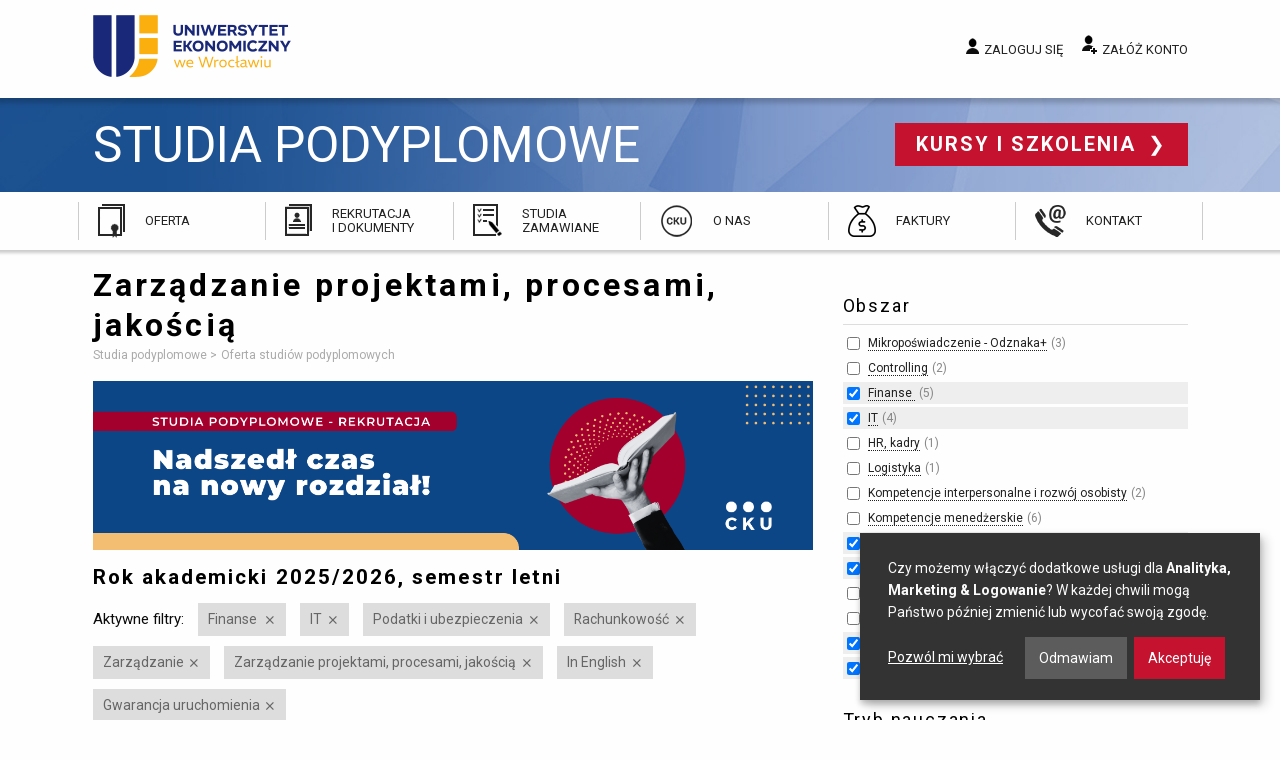

--- FILE ---
content_type: text/html; charset=utf-8
request_url: https://www.podyplomowe.ue.wroc.pl/obszar/114,10,zarzadzanie-projektami-procesami-jakoscia.html?f%5Bf%5D%5B4%5D=1&f%5Ba%5D%5B22%5D=1&f%5Ba%5D%5B1%5D=1&f%5Ba%5D%5B25%5D=1&f%5Ba%5D%5B6%5D=1&f%5Ba%5D%5B27%5D=1&f%5Bc%5D%5B6%5D=1&f%5Bc%5D%5B3%5D=1
body_size: 24964
content:
<!DOCTYPE html>
<html lang="pl" class="no-js">
<head>
	<meta charset="utf-8">
	<meta http-equiv="X-UA-Compatible" content="IE=edge">
	<meta name="viewport" content="width=device-width, initial-scale=1">
	<title>Zarządzanie projektami, procesami, jakością – Oferta studiów podyplomowych - Uniwersytet Ekonomiczny Wrocław</title>
		<link rel="stylesheet" href="/css/app.20241217.css">
	<script src="/js/modernizr.js"></script>
	<script src="/js/jquery.js"></script>
	<link href="https://fonts.googleapis.com/css?family=Roboto:300,400,700&amp;subset=latin-ext" rel="stylesheet">
	<link rel="icon" type="image/png" href="/img/favicon/favicon-96x96.png" sizes="96x96" />
	<link rel="icon" type="image/svg+xml" href="/img/favicon/favicon.svg" />
	<link rel="shortcut icon" href="/img/favicon/favicon.ico" />
	<link rel="apple-touch-icon" sizes="180x180" href="/img/favicon/apple-touch-icon.png" />
	<meta name="apple-mobile-web-app-title" content="Studia Podyplomowe i Szkolenia" />
	<link rel="manifest" href="/img/favicon/site.webmanifest" />
	<meta name="google-site-verification" content="hiF-u5EHVKeWZIaEgOp9s8-54sd6tDsDoO4-nioNzv4">
	<meta name="description" content="Zapoznaj się z ofertą studiów podyplomowych Centrum Kształcenia Ustawicznego przy Uniwersytecie Ekonomicznym we Wrocławiu!">
			<script defer src="https://www.google.com/recaptcha/api.js?render=6LehWGsqAAAAALaK67NEgAL6b3-e5L-mRDm2Q6RH"></script>

		<!-- Google Tag Manager -->
<script>(function(w,d,s,l,i){w[l]=w[l]||[];w[l].push({'gtm.start':
new Date().getTime(),event:'gtm.js'});var f=d.getElementsByTagName(s)[0],
j=d.createElement(s),dl=l!='dataLayer'?'&l='+l:'';j.async=true;j.src=
'https://www.googletagmanager.com/gtm.js?id='+i+dl;f.parentNode.insertBefore(j,f);
})(window,document,'script','dataLayer','GTM-5LVC4MBM');</script>
		<!-- End Google Tag Manager -->

		<script>
            var google_conversion_id = 948105228;
            var google_custom_params = window.google_tag_params;
            var google_remarketing_only = true;
		</script>


</head>
<body class="ue-studia">

<!-- Google Tag Manager (noscript) -->
<noscript><iframe src="https://www.googletagmanager.com/ns.html?id=GTM-5LVC4MBM"
height="0" width="0" style="display:none;visibility:hidden"></iframe></noscript>
<!-- End Google Tag Manager (noscript) -->

<div class="off-canvas-wrapper">
<div class="off-canvas-content" data-off-canvas-content>

	<a name="top"></a>
	<header>

		<div class="top">
			<div class="row">
				<div class="small-12 medium-4 column logo">

					<a href="/" title="Przejdź do strony głównej">
						Uniwersytet Ekonomiczny we Wrocławiu
					</a>

				</div>
				<div class="small-12 medium-8 column user">

					
						<a href="/studia/login.php" data-open="login-modal" class="login">Zaloguj się</a>
						<a href="/studia/rejestracja.php" class="register">Załóż konto</a>

					
				</div>
			</div>

			<div class="show-menu" data-toggle="offCanvas">
				<span class="icon"></span> Menu
			</div>

		</div>

		<div class="site-name">
			<div class="row">
				<div class="small-12 column">

					<a class="name" href="/">
						Studia podyplomowe
					</a>

					<a href="//www.szkolenia.ue.wroc.pl/" class="other">
						Kursy i szkolenia
					</a>

				</div>
			</div>
		</div>

		<div class="main-menu">
			<ul>
				<li class="offer">
					<a href="/studia.html">Oferta</a>
				</li>
				<li class="recruitment">
					<a href="/83,przebieg_rekrutacji.html#">Rekrutacja i&nbsp;dokumenty</a>
				</li>
				<li class="ordered">
					<a href="/109,studia_zamawiane_oferta_dla_klientow_instytucjonalnych.html">Studia zamawiane</a>
				</li>
				<li class="about">
					<a href="/115,o_nas.html">O nas</a>
				</li>
								<li class="invoices">
					<a href="/145,faktury.html">Faktury</a>
				</li>
				<li class="contact">
					<a href="/kontakt.html">Kontakt</a>
				</li>
			</ul>
		</div>

	</header>

	<main>
		<div class="row">

			
									<div class="medium-8 column">
				
											<h1>Zarządzanie projektami, procesami, jakością</h1>
					
					



					
					<ul class="breadcrumbs">
						<li itemscope itemtype="http://data-vocabulary.org/Breadcrumb">
							<a href="/" itemprop="url">
								<span itemprop="title">Studia podyplomowe</span>
							</a>
						</li>
													<li itemscope itemtype="http://data-vocabulary.org/Breadcrumb">
																	<span itemprop="title">Oferta studiów podyplomowych</span>
															</li>
											</ul>

																
					<p> </p> <a href="https://bit.ly/3zpFjb2"> </a> 
  <p><img src="/i/rekrutacja_z2425.png" alt="rekrutacja_z2425" title="rekrutacja_z2425" height="600" width="2561" /><br /></p><a href="https://bit.ly/3zpFjb2"> 
    <p> </p> 
    <p> </p></a>
					 					
	
		<h3>Rok akademicki 2025/2026, semestr letni</h3>

			<div class="active-filters">
		<span class="title">Aktywne filtry:</span>

		<ul>
							<li>
					<a href="https://www.podyplomowe.ue.wroc.pl/obszar/114,10,zarzadzanie-projektami-procesami-jakoscia.html?f[f][4]=1&f[a][22]=1&f[a][1]=1&f[a][25]=1&f[a][27]=1&f[c][6]=1&f[c][3]=1" rel="nofollow" title="Wyłącz ten filtr">Finanse </a>
				</li>
							<li>
					<a href="https://www.podyplomowe.ue.wroc.pl/obszar/114,10,zarzadzanie-projektami-procesami-jakoscia.html?f[f][4]=1&f[a][22]=1&f[a][1]=1&f[a][25]=1&f[a][6]=1&f[c][6]=1&f[c][3]=1" rel="nofollow" title="Wyłącz ten filtr">IT</a>
				</li>
							<li>
					<a href="https://www.podyplomowe.ue.wroc.pl/obszar/114,10,zarzadzanie-projektami-procesami-jakoscia.html?f[f][4]=1&f[a][1]=1&f[a][25]=1&f[a][6]=1&f[a][27]=1&f[c][6]=1&f[c][3]=1" rel="nofollow" title="Wyłącz ten filtr">Podatki i ubezpieczenia</a>
				</li>
							<li>
					<a href="https://www.podyplomowe.ue.wroc.pl/obszar/114,10,zarzadzanie-projektami-procesami-jakoscia.html?f[f][4]=1&f[a][22]=1&f[a][1]=1&f[a][6]=1&f[a][27]=1&f[c][6]=1&f[c][3]=1" rel="nofollow" title="Wyłącz ten filtr">Rachunkowość</a>
				</li>
							<li>
					<a href="https://www.podyplomowe.ue.wroc.pl/obszar/114,10,zarzadzanie-projektami-procesami-jakoscia.html?f[f][4]=1&f[a][22]=1&f[a][25]=1&f[a][6]=1&f[a][27]=1&f[c][6]=1&f[c][3]=1" rel="nofollow" title="Wyłącz ten filtr">Zarządzanie</a>
				</li>
							<li>
					<a href="/obszar/114,6,finanse.html?f[f][4]=1&f[a][22]=1&f[a][1]=1&f[a][25]=1&f[a][27]=1&f[c][6]=1&f[c][3]=1" rel="nofollow" title="Wyłącz ten filtr">Zarządzanie projektami, procesami, jakością</a>
				</li>
							<li>
					<a href="https://www.podyplomowe.ue.wroc.pl/obszar/114,10,zarzadzanie-projektami-procesami-jakoscia.html?f[f][4]=1&f[a][22]=1&f[a][1]=1&f[a][25]=1&f[a][6]=1&f[a][27]=1&f[c][3]=1" rel="nofollow" title="Wyłącz ten filtr">In English</a>
				</li>
							<li>
					<a href="https://www.podyplomowe.ue.wroc.pl/obszar/114,10,zarzadzanie-projektami-procesami-jakoscia.html?f[f][4]=1&f[a][22]=1&f[a][1]=1&f[a][25]=1&f[a][6]=1&f[a][27]=1&f[c][6]=1" rel="nofollow" title="Wyłącz ten filtr">Gwarancja uruchomienia</a>
				</li>
					</ul>
	</div>

		
			<ul class="disc courses">
							<li class="">
					<h2>
						<a href="/114,2408,analiza_finansowa_i_zarzadzanie_wynikami.html" title="">
							Analiza finansowa i zarządzanie wynikami
							(edycja 22)						</a>
					</h2>

											<div class="extra">tryb online</div>
					
									</li>
							<li class="">
					<h2>
						<a href="/114,2386,controlling_finansowy.html" title="">
							Controlling finansowy
							(edycja 4)						</a>
					</h2>

											<div class="extra">tryb online | Certyfikat - Specjalista controllingu finansowego PIKW</div>
					
									</li>
							<li class="">
					<h2>
						<a href="/114,2409,controlling_i_rachunkowosc_zarzadcza.html" title="">
							Controlling i rachunkowość zarządcza
							(edycja 23)						</a>
					</h2>

											<div class="extra">tryb online</div>
					
									</li>
							<li class="">
					<h2>
						<a href="/114,2410,doradztwo_podatkowe_i_zarzadzanie_podatkami.html" title="">
							Doradztwo podatkowe i zarządzanie podatkami
							(edycja 31)						</a>
					</h2>

											<div class="extra">tryb online</div>
					
									</li>
							<li class="">
					<h2>
						<a href="/114,2415,dyrektor_finansowy.html" title="">
							Dyrektor Finansowy
							(edycja 8)						</a>
					</h2>

											<div class="extra">tryb stacjonarny | gwarancja uruchomienia</div>
					
									</li>
							<li class="">
					<h2>
						<a href="/114,2387,finanse_i_rachunkowosc.html" title="">
							Finanse i rachunkowość
							(edycja 35)						</a>
					</h2>

											<div class="extra">tryb online | studia dla niefinansistów</div>
					
									</li>
							<li class="">
					<h2>
						<a href="/114,2412,rachunkowosc_i_podatki.html" title="">
							Rachunkowość i podatki
							(edycja 59)						</a>
					</h2>

											<div class="extra">tryb online</div>
					
									</li>
							<li class="">
					<h2>
						<a href="/114,2413,specjalista_do_spraw_kadr_i_plac.html" title="">
							Specjalista do spraw kadr i płac
							(edycja 16)						</a>
					</h2>

											<div class="extra">tryb online</div>
					
									</li>
						</ul>

		
		<hr>

					<p><a href="/studia.html?semester=2026z" class="button radius">Oferta na przyszły semestr</a></p>
		
		
							<p><a href="/studia.html?semester=2025z">Rok akademicki 2025/2026, semestr zimowy</a></p>
					<p><a href="/studia.html?semester=2025l">Rok akademicki 2024/2025, semestr letni</a></p>
				
	

															
				</div>

									<div class="medium-4 column">

						<div class="side-content">
							
						</div>

						
		
	<div class="filters">
	<form method="get">
						
										
			<div class="filter">

				<h2>Obszar</h2>

				<ul>
																		<li>
								<input type="checkbox" name="f[a][33]" value="1">
								<a href="https://www.podyplomowe.ue.wroc.pl/obszar/114,10,zarzadzanie-projektami-procesami-jakoscia.html?f[f][4]=1&f[a][22]=1&f[a][1]=1&f[a][25]=1&f[a][6]=1&f[a][27]=1&f[a][33]=1&f[c][6]=1&f[c][3]=1" rel="nofollow">Mikropoświadczenie - Odznaka+</a>&nbsp;<span class="matches">3</span>
							</li>
																																														<li>
								<input type="checkbox" name="f[a][26]" value="1">
								<a href="https://www.podyplomowe.ue.wroc.pl/obszar/114,10,zarzadzanie-projektami-procesami-jakoscia.html?f[f][4]=1&f[a][22]=1&f[a][1]=1&f[a][25]=1&f[a][6]=1&f[a][27]=1&f[a][26]=1&f[c][6]=1&f[c][3]=1" rel="nofollow">Controlling</a>&nbsp;<span class="matches">2</span>
							</li>
																																														<li class="active">
								<input type="checkbox" name="f[a][6]" value="1" checked>
								<a href="https://www.podyplomowe.ue.wroc.pl/obszar/114,10,zarzadzanie-projektami-procesami-jakoscia.html?f[f][4]=1&f[a][22]=1&f[a][1]=1&f[a][25]=1&f[a][6]=1&f[a][27]=1&f[c][6]=1&f[c][3]=1" rel="nofollow">Finanse </a>&nbsp;<span class="matches">5</span>
							</li>
																								<li class="active">
								<input type="checkbox" name="f[a][27]" value="1" checked>
								<a href="https://www.podyplomowe.ue.wroc.pl/obszar/114,10,zarzadzanie-projektami-procesami-jakoscia.html?f[f][4]=1&f[a][22]=1&f[a][1]=1&f[a][25]=1&f[a][6]=1&f[a][27]=1&f[c][6]=1&f[c][3]=1" rel="nofollow">IT</a>&nbsp;<span class="matches">4</span>
							</li>
																								<li>
								<input type="checkbox" name="f[a][11]" value="1">
								<a href="https://www.podyplomowe.ue.wroc.pl/obszar/114,10,zarzadzanie-projektami-procesami-jakoscia.html?f[f][4]=1&f[a][22]=1&f[a][1]=1&f[a][25]=1&f[a][6]=1&f[a][27]=1&f[a][11]=1&f[c][6]=1&f[c][3]=1" rel="nofollow">HR, kadry</a>&nbsp;<span class="matches">1</span>
							</li>
																																														<li>
								<input type="checkbox" name="f[a][23]" value="1">
								<a href="https://www.podyplomowe.ue.wroc.pl/obszar/114,10,zarzadzanie-projektami-procesami-jakoscia.html?f[f][4]=1&f[a][22]=1&f[a][1]=1&f[a][25]=1&f[a][6]=1&f[a][27]=1&f[a][23]=1&f[c][6]=1&f[c][3]=1" rel="nofollow">Logistyka</a>&nbsp;<span class="matches">1</span>
							</li>
																								<li>
								<input type="checkbox" name="f[a][9]" value="1">
								<a href="https://www.podyplomowe.ue.wroc.pl/obszar/114,10,zarzadzanie-projektami-procesami-jakoscia.html?f[f][4]=1&f[a][22]=1&f[a][1]=1&f[a][25]=1&f[a][6]=1&f[a][27]=1&f[a][9]=1&f[c][6]=1&f[c][3]=1" rel="nofollow">Kompetencje interpersonalne i&nbsp;rozwój osobisty</a>&nbsp;<span class="matches">2</span>
							</li>
																								<li>
								<input type="checkbox" name="f[a][7]" value="1">
								<a href="https://www.podyplomowe.ue.wroc.pl/obszar/114,10,zarzadzanie-projektami-procesami-jakoscia.html?f[f][4]=1&f[a][22]=1&f[a][1]=1&f[a][25]=1&f[a][6]=1&f[a][27]=1&f[a][7]=1&f[c][6]=1&f[c][3]=1" rel="nofollow">Kompetencje menedżerskie</a>&nbsp;<span class="matches">6</span>
							</li>
																																																									<li class="active">
								<input type="checkbox" name="f[a][22]" value="1" checked>
								<a href="https://www.podyplomowe.ue.wroc.pl/obszar/114,10,zarzadzanie-projektami-procesami-jakoscia.html?f[f][4]=1&f[a][22]=1&f[a][1]=1&f[a][25]=1&f[a][6]=1&f[a][27]=1&f[c][6]=1&f[c][3]=1" rel="nofollow">Podatki i&nbsp;ubezpieczenia</a>&nbsp;<span class="matches">4</span>
							</li>
																								<li class="active">
								<input type="checkbox" name="f[a][25]" value="1" checked>
								<a href="https://www.podyplomowe.ue.wroc.pl/obszar/114,10,zarzadzanie-projektami-procesami-jakoscia.html?f[f][4]=1&f[a][22]=1&f[a][1]=1&f[a][25]=1&f[a][6]=1&f[a][27]=1&f[c][6]=1&f[c][3]=1" rel="nofollow">Rachunkowość</a>&nbsp;<span class="matches">6</span>
							</li>
																																														<li>
								<input type="checkbox" name="f[a][28]" value="1">
								<a href="https://www.podyplomowe.ue.wroc.pl/obszar/114,10,zarzadzanie-projektami-procesami-jakoscia.html?f[f][4]=1&f[a][22]=1&f[a][1]=1&f[a][25]=1&f[a][6]=1&f[a][27]=1&f[a][28]=1&f[c][6]=1&f[c][3]=1" rel="nofollow">Sektor publiczny</a>&nbsp;<span class="matches">1</span>
							</li>
																								<li>
								<input type="checkbox" name="f[a][29]" value="1">
								<a href="https://www.podyplomowe.ue.wroc.pl/obszar/114,10,zarzadzanie-projektami-procesami-jakoscia.html?f[f][4]=1&f[a][22]=1&f[a][1]=1&f[a][25]=1&f[a][6]=1&f[a][27]=1&f[a][29]=1&f[c][6]=1&f[c][3]=1" rel="nofollow">Studia branżowe</a>&nbsp;<span class="matches">3</span>
							</li>
																																														<li class="active">
								<input type="checkbox" name="f[a][1]" value="1" checked>
								<a href="https://www.podyplomowe.ue.wroc.pl/obszar/114,10,zarzadzanie-projektami-procesami-jakoscia.html?f[f][4]=1&f[a][22]=1&f[a][1]=1&f[a][25]=1&f[a][6]=1&f[a][27]=1&f[c][6]=1&f[c][3]=1" rel="nofollow">Zarządzanie</a>&nbsp;<span class="matches">3</span>
							</li>
																								<li class="active">
								<input type="checkbox" name="f[a][10]" value="1" checked>
								<a href="https://www.podyplomowe.ue.wroc.pl/obszar/114,10,zarzadzanie-projektami-procesami-jakoscia.html?f[f][4]=1&f[a][22]=1&f[a][1]=1&f[a][25]=1&f[a][6]=1&f[a][27]=1&f[a][10]=1&f[c][6]=1&f[c][3]=1" rel="nofollow">Zarządzanie projektami, procesami, jakością</a>&nbsp;<span class="matches">5</span>
							</li>
																										</ul>

			</div>

								
			
			<div class="filter">

				<h2>Tryb nauczania</h2>

				<ul>
																		<li>
								<input type="checkbox" name="f[m][offline]" value="1">
								<a href="https://www.podyplomowe.ue.wroc.pl/obszar/114,10,zarzadzanie-projektami-procesami-jakoscia.html?f[f][4]=1&f[a][22]=1&f[a][1]=1&f[a][25]=1&f[a][6]=1&f[a][27]=1&f[c][6]=1&f[c][3]=1&f[m][offline]=1" rel="nofollow">stacjonarny</a>&nbsp;<span class="matches">10</span>
							</li>
																								<li>
								<input type="checkbox" name="f[m][online]" value="1">
								<a href="https://www.podyplomowe.ue.wroc.pl/obszar/114,10,zarzadzanie-projektami-procesami-jakoscia.html?f[f][4]=1&f[a][22]=1&f[a][1]=1&f[a][25]=1&f[a][6]=1&f[a][27]=1&f[c][6]=1&f[c][3]=1&f[m][online]=1" rel="nofollow">online</a>&nbsp;<span class="matches">16</span>
							</li>
																								<li>
								<input type="checkbox" name="f[m][hybrid]" value="1">
								<a href="https://www.podyplomowe.ue.wroc.pl/obszar/114,10,zarzadzanie-projektami-procesami-jakoscia.html?f[f][4]=1&f[a][22]=1&f[a][1]=1&f[a][25]=1&f[a][6]=1&f[a][27]=1&f[c][6]=1&f[c][3]=1&f[m][hybrid]=1" rel="nofollow">hybrydowy</a>&nbsp;<span class="matches">5</span>
							</li>
																								<li>
								<input type="checkbox" name="f[m][blended]" value="1">
								<a href="https://www.podyplomowe.ue.wroc.pl/obszar/114,10,zarzadzanie-projektami-procesami-jakoscia.html?f[f][4]=1&f[a][22]=1&f[a][1]=1&f[a][25]=1&f[a][6]=1&f[a][27]=1&f[c][6]=1&f[c][3]=1&f[m][blended]=1" rel="nofollow">blended learning</a>&nbsp;<span class="matches">12</span>
							</li>
															</ul>

			</div>

								
										
			<div class="filter">

				<h2>Specjalne</h2>

				<ul>
																		<li class="active">
								<input type="checkbox" name="f[c][6]" value="1" checked>
								<a href="https://www.podyplomowe.ue.wroc.pl/obszar/114,10,zarzadzanie-projektami-procesami-jakoscia.html?f[f][4]=1&f[a][22]=1&f[a][1]=1&f[a][25]=1&f[a][6]=1&f[a][27]=1&f[c][6]=1&f[c][3]=1" rel="nofollow">In English</a>&nbsp;<span class="matches">1</span>
							</li>
																								<li>
								<input type="checkbox" name="f[c][1]" value="1">
								<a href="https://www.podyplomowe.ue.wroc.pl/obszar/114,10,zarzadzanie-projektami-procesami-jakoscia.html?f[f][4]=1&f[a][22]=1&f[a][1]=1&f[a][25]=1&f[a][6]=1&f[a][27]=1&f[c][6]=1&f[c][3]=1&f[c][1]=1" rel="nofollow">Promocja</a>&nbsp;<span class="matches">10</span>
							</li>
																								<li>
								<input type="checkbox" name="f[c][2]" value="1">
								<a href="https://www.podyplomowe.ue.wroc.pl/obszar/114,10,zarzadzanie-projektami-procesami-jakoscia.html?f[f][4]=1&f[a][22]=1&f[a][1]=1&f[a][25]=1&f[a][6]=1&f[a][27]=1&f[c][6]=1&f[c][3]=1&f[c][2]=1" rel="nofollow">Nowość</a>&nbsp;<span class="matches">19</span>
							</li>
																								<li class="active">
								<input type="checkbox" name="f[c][3]" value="1" checked>
								<a href="https://www.podyplomowe.ue.wroc.pl/obszar/114,10,zarzadzanie-projektami-procesami-jakoscia.html?f[f][4]=1&f[a][22]=1&f[a][1]=1&f[a][25]=1&f[a][6]=1&f[a][27]=1&f[c][6]=1&f[c][3]=1" rel="nofollow">Gwarancja uruchomienia</a>&nbsp;<span class="matches">11</span>
							</li>
																								<li>
								<input type="checkbox" name="f[c][4]" value="1">
								<a href="https://www.podyplomowe.ue.wroc.pl/obszar/114,10,zarzadzanie-projektami-procesami-jakoscia.html?f[f][4]=1&f[a][22]=1&f[a][1]=1&f[a][25]=1&f[a][6]=1&f[a][27]=1&f[c][6]=1&f[c][3]=1&f[c][4]=1" rel="nofollow">Rekrutacja trwa</a>&nbsp;<span class="matches">42</span>
							</li>
																								<li>
								<input type="checkbox" name="f[c][5]" value="1">
								<a href="https://www.podyplomowe.ue.wroc.pl/obszar/114,10,zarzadzanie-projektami-procesami-jakoscia.html?f[f][4]=1&f[a][22]=1&f[a][1]=1&f[a][25]=1&f[a][6]=1&f[a][27]=1&f[c][6]=1&f[c][3]=1&f[c][5]=1" rel="nofollow">Rekrutacja zakończona</a>&nbsp;<span class="matches">1</span>
							</li>
															</ul>

			</div>

			
					<input type="submit" class="button expand" value="Zastosuj filtry">
		
					<div class="disable-all">
				<a href="#">Wyłącz wszystkie aktywne filtry</a>
			</div>
		
	</form>
	</div>

					</div>
				
			
		</div>
	</main>

	<footer>

		<div class="row">
			<div class="text column">

				<h2>Kontakt</h2> 
  <p>Uniwersytet Ekonomiczny we Wrocławiu<br />
					Centrum Kształcenia Ustawicznego<br />
					ul. Kamienna 43-45&nbsp;<br />
					53-307 Wrocław</p> 
  <p>Znajdź nas na <a href="http://www.facebook.com/szkoleniauewroclaw" class="fb" title="facebooku" rel="nofollow">facebooku</a> <a href="https://www.linkedin.com/company/cku-uew" class="linkedin" title="LinkedIn" rel="nofollow">LinkedIn</a></p> 
  <p><a href="https://uew.pl/" class="back">wróć do strony głównej UE</a></p>

				
			</div>
			<div class="text column">

				<h2>Godziny otwarcia:</h2> 
  <p>poniedziałek - piątek&nbsp;<br /><span style="font-size: 9pt;">7:30 - 15:30<br /><br />sobota<br />8:00 - 15:00&nbsp;</span><br /><br />niedziela<br />zamknięte</p> 
  <p> </p> 
  <p> </p> 
  <p><a href="https://www.szkolenia.ue.wroc.pl" class="other">Kursy i szkolenia</a></p>

				
			</div>
			<div class="emblems column">

				<span class="ue">Uniwersytet Ekonomiczny we Wrocławiu</span>
				<span class="poland">Republic of Poland</span>

			</div>
		</div>

	</footer>

	<div class="bottom row">
		<div class="small-12 column">

			<a href="//www.ue.wroc.pl/copyright.html">© 2011-2018 Uniwersytet Ekonomiczny we Wrocławiu</a>

			<ul>
				<li><a href="#" id="cookie-settings">Ustawienia prywatności</a></li>
				<li><a href="/polityka_prywatnosci.html">Polityka prywatności</a></li>
				<li><a href="/kontakt.html">Kontakt</a></li>
			</ul>

		</div>
	</div>

    
	<div id="login-modal" class="reveal reveal-modal xlarge large" data-reveal>

	<div class="row">

		<div class="six columns medium-6 column">

			<h2>Logowanie</h2>

			<form method="POST" action="/studia/login.php" class="grid full-width"><input type="hidden" name="csrf_token" value="3ef49038a5b3cbda2fc69fbeb7b05d60b3420731"/>

				<label for="modal-login">E-mail lub login:</label>
				<input type="text" name="login" id="modal-login">

				<label for="modal-password">Hasło:</label>
				<input type="password" name="password" id="modal-password">

			
				<p><input type="submit" value="Zaloguj się" class="button"></p>
				<input type="hidden" name="return" value="">

			</form>

			<a href="/studia/przypomnij.php" class="">Nie pamiętam hasła</a>

		</div>

		<div class="six columns medium-6 column">

			<hr class="show-for-small">

			<h2>Nie masz konta?</h2>

			<p>Zapisy na studia i szkolenia wymagają posiadania konta.
			Kliknij poniższy przycisk, by przejść do formularza rejestracji.</p>

			<a href="/studia/rejestracja.php" class="button radius">Załóż konto</a>

		</div>

	</div>

	<a class="close-reveal-modal">&#215;</a>

	<button class="close-button" data-close aria-label="Close modal" type="button">
		<span aria-hidden="true">&times;</span>
	</button>
</div>

	<script src="/js/foundation.min.20240925.js" type="text/javascript"></script>
	<script src="/js/jquery-assets.min.20240925.js" type="text/javascript"></script>
    <script src="/js/app.min.20250117.js" type="text/javascript"></script>

    
    <script src="/js/klaro.js" type="text/javascript" defer></script>
    <script src="/js/dropzone.js" type="text/javascript" defer></script>

	        <script type="text/plain" data-type="application/javascript" data-src="//www.googleadservices.com/pagead/conversion.js" data-name="google-ads"></script>
        <noscript><div style="display:inline;"><img height="1" width="1" style="border-style:none;" alt="" src="//googleads.g.doubleclick.net/pagead/viewthroughconversion/948105228/?value=0&amp;guid=ON&amp;script=0"></div></noscript>

		<!-- Meta Pixel Code -->
		<script type="text/plain" data-type="application/javascript" data-name="facebook-pixel">
			!function(f,b,e,v,n,t,s)
				{if(f.fbq)return;n=f.fbq=function(){n.callMethod?
				n.callMethod.apply(n,arguments):n.queue.push(arguments)};
				if(!f._fbq)f._fbq=n;n.push=n;n.loaded=!0;n.version='2.0';
				n.queue=[];t=b.createElement(e);t.async=!0;
				t.src=v;s=b.getElementsByTagName(e)[0];
				s.parentNode.insertBefore(t,s)}(window, document,'script',
				'https://connect.facebook.net/en_US/fbevents.js');
			fbq('init', '577585809802102');
			fbq('track', 'PageView');
		</script>
		<noscript><img height="1" width="1" style="display:none" src="https://www.facebook.com/tr?id=577585809802102&ev=PageView&noscript=1"/></noscript>
		<!-- End Meta Pixel Code -->
	</div>

<div class="off-canvas position-right" id="offCanvas" data-off-canvas>

	<button class="close-button" aria-label="Close menu" type="button" data-close>
		<span aria-hidden="true">&times;</span>
	</button>

	<h2>Przejdź do...</h2>

	<ul>
		<li><a href="/studia.html">Oferta</a></li>
		<li><a href="/83,przebieg_rekrutacji.html">Rekrutacja i&nbsp;dokumenty</a></li>
		<li><a href="/109,studia_zamawiane_oferta_dla_klientow_instytucjonalnych.html">Studia zamawiane</a></li>
		<li><a href="/115,o_nas.html">O nas</a></li>
		<li><a href="/139,skonsultuj_swoj_wybor.html">Skonsultuj swój wybór</a></li>
		<li><a href="/kontakt.html">Kontakt</a></li>
	</ul>

	<h2>Moje konto</h2>

	
		<ul>
			<li><a href="/studia/login.php">Zaloguj się</a></li>
			<li><a href="/studia/rejestracja.php">Załóż konto</a></li>
		</ul>

	
</div>
</div>

</body>
</html>
<!-- 0.0932 sek. -->

--- FILE ---
content_type: text/html; charset=utf-8
request_url: https://www.google.com/recaptcha/api2/anchor?ar=1&k=6LehWGsqAAAAALaK67NEgAL6b3-e5L-mRDm2Q6RH&co=aHR0cHM6Ly93d3cucG9keXBsb21vd2UudWUud3JvYy5wbDo0NDM.&hl=en&v=N67nZn4AqZkNcbeMu4prBgzg&size=invisible&anchor-ms=20000&execute-ms=30000&cb=ujxop3gf2imh
body_size: 48897
content:
<!DOCTYPE HTML><html dir="ltr" lang="en"><head><meta http-equiv="Content-Type" content="text/html; charset=UTF-8">
<meta http-equiv="X-UA-Compatible" content="IE=edge">
<title>reCAPTCHA</title>
<style type="text/css">
/* cyrillic-ext */
@font-face {
  font-family: 'Roboto';
  font-style: normal;
  font-weight: 400;
  font-stretch: 100%;
  src: url(//fonts.gstatic.com/s/roboto/v48/KFO7CnqEu92Fr1ME7kSn66aGLdTylUAMa3GUBHMdazTgWw.woff2) format('woff2');
  unicode-range: U+0460-052F, U+1C80-1C8A, U+20B4, U+2DE0-2DFF, U+A640-A69F, U+FE2E-FE2F;
}
/* cyrillic */
@font-face {
  font-family: 'Roboto';
  font-style: normal;
  font-weight: 400;
  font-stretch: 100%;
  src: url(//fonts.gstatic.com/s/roboto/v48/KFO7CnqEu92Fr1ME7kSn66aGLdTylUAMa3iUBHMdazTgWw.woff2) format('woff2');
  unicode-range: U+0301, U+0400-045F, U+0490-0491, U+04B0-04B1, U+2116;
}
/* greek-ext */
@font-face {
  font-family: 'Roboto';
  font-style: normal;
  font-weight: 400;
  font-stretch: 100%;
  src: url(//fonts.gstatic.com/s/roboto/v48/KFO7CnqEu92Fr1ME7kSn66aGLdTylUAMa3CUBHMdazTgWw.woff2) format('woff2');
  unicode-range: U+1F00-1FFF;
}
/* greek */
@font-face {
  font-family: 'Roboto';
  font-style: normal;
  font-weight: 400;
  font-stretch: 100%;
  src: url(//fonts.gstatic.com/s/roboto/v48/KFO7CnqEu92Fr1ME7kSn66aGLdTylUAMa3-UBHMdazTgWw.woff2) format('woff2');
  unicode-range: U+0370-0377, U+037A-037F, U+0384-038A, U+038C, U+038E-03A1, U+03A3-03FF;
}
/* math */
@font-face {
  font-family: 'Roboto';
  font-style: normal;
  font-weight: 400;
  font-stretch: 100%;
  src: url(//fonts.gstatic.com/s/roboto/v48/KFO7CnqEu92Fr1ME7kSn66aGLdTylUAMawCUBHMdazTgWw.woff2) format('woff2');
  unicode-range: U+0302-0303, U+0305, U+0307-0308, U+0310, U+0312, U+0315, U+031A, U+0326-0327, U+032C, U+032F-0330, U+0332-0333, U+0338, U+033A, U+0346, U+034D, U+0391-03A1, U+03A3-03A9, U+03B1-03C9, U+03D1, U+03D5-03D6, U+03F0-03F1, U+03F4-03F5, U+2016-2017, U+2034-2038, U+203C, U+2040, U+2043, U+2047, U+2050, U+2057, U+205F, U+2070-2071, U+2074-208E, U+2090-209C, U+20D0-20DC, U+20E1, U+20E5-20EF, U+2100-2112, U+2114-2115, U+2117-2121, U+2123-214F, U+2190, U+2192, U+2194-21AE, U+21B0-21E5, U+21F1-21F2, U+21F4-2211, U+2213-2214, U+2216-22FF, U+2308-230B, U+2310, U+2319, U+231C-2321, U+2336-237A, U+237C, U+2395, U+239B-23B7, U+23D0, U+23DC-23E1, U+2474-2475, U+25AF, U+25B3, U+25B7, U+25BD, U+25C1, U+25CA, U+25CC, U+25FB, U+266D-266F, U+27C0-27FF, U+2900-2AFF, U+2B0E-2B11, U+2B30-2B4C, U+2BFE, U+3030, U+FF5B, U+FF5D, U+1D400-1D7FF, U+1EE00-1EEFF;
}
/* symbols */
@font-face {
  font-family: 'Roboto';
  font-style: normal;
  font-weight: 400;
  font-stretch: 100%;
  src: url(//fonts.gstatic.com/s/roboto/v48/KFO7CnqEu92Fr1ME7kSn66aGLdTylUAMaxKUBHMdazTgWw.woff2) format('woff2');
  unicode-range: U+0001-000C, U+000E-001F, U+007F-009F, U+20DD-20E0, U+20E2-20E4, U+2150-218F, U+2190, U+2192, U+2194-2199, U+21AF, U+21E6-21F0, U+21F3, U+2218-2219, U+2299, U+22C4-22C6, U+2300-243F, U+2440-244A, U+2460-24FF, U+25A0-27BF, U+2800-28FF, U+2921-2922, U+2981, U+29BF, U+29EB, U+2B00-2BFF, U+4DC0-4DFF, U+FFF9-FFFB, U+10140-1018E, U+10190-1019C, U+101A0, U+101D0-101FD, U+102E0-102FB, U+10E60-10E7E, U+1D2C0-1D2D3, U+1D2E0-1D37F, U+1F000-1F0FF, U+1F100-1F1AD, U+1F1E6-1F1FF, U+1F30D-1F30F, U+1F315, U+1F31C, U+1F31E, U+1F320-1F32C, U+1F336, U+1F378, U+1F37D, U+1F382, U+1F393-1F39F, U+1F3A7-1F3A8, U+1F3AC-1F3AF, U+1F3C2, U+1F3C4-1F3C6, U+1F3CA-1F3CE, U+1F3D4-1F3E0, U+1F3ED, U+1F3F1-1F3F3, U+1F3F5-1F3F7, U+1F408, U+1F415, U+1F41F, U+1F426, U+1F43F, U+1F441-1F442, U+1F444, U+1F446-1F449, U+1F44C-1F44E, U+1F453, U+1F46A, U+1F47D, U+1F4A3, U+1F4B0, U+1F4B3, U+1F4B9, U+1F4BB, U+1F4BF, U+1F4C8-1F4CB, U+1F4D6, U+1F4DA, U+1F4DF, U+1F4E3-1F4E6, U+1F4EA-1F4ED, U+1F4F7, U+1F4F9-1F4FB, U+1F4FD-1F4FE, U+1F503, U+1F507-1F50B, U+1F50D, U+1F512-1F513, U+1F53E-1F54A, U+1F54F-1F5FA, U+1F610, U+1F650-1F67F, U+1F687, U+1F68D, U+1F691, U+1F694, U+1F698, U+1F6AD, U+1F6B2, U+1F6B9-1F6BA, U+1F6BC, U+1F6C6-1F6CF, U+1F6D3-1F6D7, U+1F6E0-1F6EA, U+1F6F0-1F6F3, U+1F6F7-1F6FC, U+1F700-1F7FF, U+1F800-1F80B, U+1F810-1F847, U+1F850-1F859, U+1F860-1F887, U+1F890-1F8AD, U+1F8B0-1F8BB, U+1F8C0-1F8C1, U+1F900-1F90B, U+1F93B, U+1F946, U+1F984, U+1F996, U+1F9E9, U+1FA00-1FA6F, U+1FA70-1FA7C, U+1FA80-1FA89, U+1FA8F-1FAC6, U+1FACE-1FADC, U+1FADF-1FAE9, U+1FAF0-1FAF8, U+1FB00-1FBFF;
}
/* vietnamese */
@font-face {
  font-family: 'Roboto';
  font-style: normal;
  font-weight: 400;
  font-stretch: 100%;
  src: url(//fonts.gstatic.com/s/roboto/v48/KFO7CnqEu92Fr1ME7kSn66aGLdTylUAMa3OUBHMdazTgWw.woff2) format('woff2');
  unicode-range: U+0102-0103, U+0110-0111, U+0128-0129, U+0168-0169, U+01A0-01A1, U+01AF-01B0, U+0300-0301, U+0303-0304, U+0308-0309, U+0323, U+0329, U+1EA0-1EF9, U+20AB;
}
/* latin-ext */
@font-face {
  font-family: 'Roboto';
  font-style: normal;
  font-weight: 400;
  font-stretch: 100%;
  src: url(//fonts.gstatic.com/s/roboto/v48/KFO7CnqEu92Fr1ME7kSn66aGLdTylUAMa3KUBHMdazTgWw.woff2) format('woff2');
  unicode-range: U+0100-02BA, U+02BD-02C5, U+02C7-02CC, U+02CE-02D7, U+02DD-02FF, U+0304, U+0308, U+0329, U+1D00-1DBF, U+1E00-1E9F, U+1EF2-1EFF, U+2020, U+20A0-20AB, U+20AD-20C0, U+2113, U+2C60-2C7F, U+A720-A7FF;
}
/* latin */
@font-face {
  font-family: 'Roboto';
  font-style: normal;
  font-weight: 400;
  font-stretch: 100%;
  src: url(//fonts.gstatic.com/s/roboto/v48/KFO7CnqEu92Fr1ME7kSn66aGLdTylUAMa3yUBHMdazQ.woff2) format('woff2');
  unicode-range: U+0000-00FF, U+0131, U+0152-0153, U+02BB-02BC, U+02C6, U+02DA, U+02DC, U+0304, U+0308, U+0329, U+2000-206F, U+20AC, U+2122, U+2191, U+2193, U+2212, U+2215, U+FEFF, U+FFFD;
}
/* cyrillic-ext */
@font-face {
  font-family: 'Roboto';
  font-style: normal;
  font-weight: 500;
  font-stretch: 100%;
  src: url(//fonts.gstatic.com/s/roboto/v48/KFO7CnqEu92Fr1ME7kSn66aGLdTylUAMa3GUBHMdazTgWw.woff2) format('woff2');
  unicode-range: U+0460-052F, U+1C80-1C8A, U+20B4, U+2DE0-2DFF, U+A640-A69F, U+FE2E-FE2F;
}
/* cyrillic */
@font-face {
  font-family: 'Roboto';
  font-style: normal;
  font-weight: 500;
  font-stretch: 100%;
  src: url(//fonts.gstatic.com/s/roboto/v48/KFO7CnqEu92Fr1ME7kSn66aGLdTylUAMa3iUBHMdazTgWw.woff2) format('woff2');
  unicode-range: U+0301, U+0400-045F, U+0490-0491, U+04B0-04B1, U+2116;
}
/* greek-ext */
@font-face {
  font-family: 'Roboto';
  font-style: normal;
  font-weight: 500;
  font-stretch: 100%;
  src: url(//fonts.gstatic.com/s/roboto/v48/KFO7CnqEu92Fr1ME7kSn66aGLdTylUAMa3CUBHMdazTgWw.woff2) format('woff2');
  unicode-range: U+1F00-1FFF;
}
/* greek */
@font-face {
  font-family: 'Roboto';
  font-style: normal;
  font-weight: 500;
  font-stretch: 100%;
  src: url(//fonts.gstatic.com/s/roboto/v48/KFO7CnqEu92Fr1ME7kSn66aGLdTylUAMa3-UBHMdazTgWw.woff2) format('woff2');
  unicode-range: U+0370-0377, U+037A-037F, U+0384-038A, U+038C, U+038E-03A1, U+03A3-03FF;
}
/* math */
@font-face {
  font-family: 'Roboto';
  font-style: normal;
  font-weight: 500;
  font-stretch: 100%;
  src: url(//fonts.gstatic.com/s/roboto/v48/KFO7CnqEu92Fr1ME7kSn66aGLdTylUAMawCUBHMdazTgWw.woff2) format('woff2');
  unicode-range: U+0302-0303, U+0305, U+0307-0308, U+0310, U+0312, U+0315, U+031A, U+0326-0327, U+032C, U+032F-0330, U+0332-0333, U+0338, U+033A, U+0346, U+034D, U+0391-03A1, U+03A3-03A9, U+03B1-03C9, U+03D1, U+03D5-03D6, U+03F0-03F1, U+03F4-03F5, U+2016-2017, U+2034-2038, U+203C, U+2040, U+2043, U+2047, U+2050, U+2057, U+205F, U+2070-2071, U+2074-208E, U+2090-209C, U+20D0-20DC, U+20E1, U+20E5-20EF, U+2100-2112, U+2114-2115, U+2117-2121, U+2123-214F, U+2190, U+2192, U+2194-21AE, U+21B0-21E5, U+21F1-21F2, U+21F4-2211, U+2213-2214, U+2216-22FF, U+2308-230B, U+2310, U+2319, U+231C-2321, U+2336-237A, U+237C, U+2395, U+239B-23B7, U+23D0, U+23DC-23E1, U+2474-2475, U+25AF, U+25B3, U+25B7, U+25BD, U+25C1, U+25CA, U+25CC, U+25FB, U+266D-266F, U+27C0-27FF, U+2900-2AFF, U+2B0E-2B11, U+2B30-2B4C, U+2BFE, U+3030, U+FF5B, U+FF5D, U+1D400-1D7FF, U+1EE00-1EEFF;
}
/* symbols */
@font-face {
  font-family: 'Roboto';
  font-style: normal;
  font-weight: 500;
  font-stretch: 100%;
  src: url(//fonts.gstatic.com/s/roboto/v48/KFO7CnqEu92Fr1ME7kSn66aGLdTylUAMaxKUBHMdazTgWw.woff2) format('woff2');
  unicode-range: U+0001-000C, U+000E-001F, U+007F-009F, U+20DD-20E0, U+20E2-20E4, U+2150-218F, U+2190, U+2192, U+2194-2199, U+21AF, U+21E6-21F0, U+21F3, U+2218-2219, U+2299, U+22C4-22C6, U+2300-243F, U+2440-244A, U+2460-24FF, U+25A0-27BF, U+2800-28FF, U+2921-2922, U+2981, U+29BF, U+29EB, U+2B00-2BFF, U+4DC0-4DFF, U+FFF9-FFFB, U+10140-1018E, U+10190-1019C, U+101A0, U+101D0-101FD, U+102E0-102FB, U+10E60-10E7E, U+1D2C0-1D2D3, U+1D2E0-1D37F, U+1F000-1F0FF, U+1F100-1F1AD, U+1F1E6-1F1FF, U+1F30D-1F30F, U+1F315, U+1F31C, U+1F31E, U+1F320-1F32C, U+1F336, U+1F378, U+1F37D, U+1F382, U+1F393-1F39F, U+1F3A7-1F3A8, U+1F3AC-1F3AF, U+1F3C2, U+1F3C4-1F3C6, U+1F3CA-1F3CE, U+1F3D4-1F3E0, U+1F3ED, U+1F3F1-1F3F3, U+1F3F5-1F3F7, U+1F408, U+1F415, U+1F41F, U+1F426, U+1F43F, U+1F441-1F442, U+1F444, U+1F446-1F449, U+1F44C-1F44E, U+1F453, U+1F46A, U+1F47D, U+1F4A3, U+1F4B0, U+1F4B3, U+1F4B9, U+1F4BB, U+1F4BF, U+1F4C8-1F4CB, U+1F4D6, U+1F4DA, U+1F4DF, U+1F4E3-1F4E6, U+1F4EA-1F4ED, U+1F4F7, U+1F4F9-1F4FB, U+1F4FD-1F4FE, U+1F503, U+1F507-1F50B, U+1F50D, U+1F512-1F513, U+1F53E-1F54A, U+1F54F-1F5FA, U+1F610, U+1F650-1F67F, U+1F687, U+1F68D, U+1F691, U+1F694, U+1F698, U+1F6AD, U+1F6B2, U+1F6B9-1F6BA, U+1F6BC, U+1F6C6-1F6CF, U+1F6D3-1F6D7, U+1F6E0-1F6EA, U+1F6F0-1F6F3, U+1F6F7-1F6FC, U+1F700-1F7FF, U+1F800-1F80B, U+1F810-1F847, U+1F850-1F859, U+1F860-1F887, U+1F890-1F8AD, U+1F8B0-1F8BB, U+1F8C0-1F8C1, U+1F900-1F90B, U+1F93B, U+1F946, U+1F984, U+1F996, U+1F9E9, U+1FA00-1FA6F, U+1FA70-1FA7C, U+1FA80-1FA89, U+1FA8F-1FAC6, U+1FACE-1FADC, U+1FADF-1FAE9, U+1FAF0-1FAF8, U+1FB00-1FBFF;
}
/* vietnamese */
@font-face {
  font-family: 'Roboto';
  font-style: normal;
  font-weight: 500;
  font-stretch: 100%;
  src: url(//fonts.gstatic.com/s/roboto/v48/KFO7CnqEu92Fr1ME7kSn66aGLdTylUAMa3OUBHMdazTgWw.woff2) format('woff2');
  unicode-range: U+0102-0103, U+0110-0111, U+0128-0129, U+0168-0169, U+01A0-01A1, U+01AF-01B0, U+0300-0301, U+0303-0304, U+0308-0309, U+0323, U+0329, U+1EA0-1EF9, U+20AB;
}
/* latin-ext */
@font-face {
  font-family: 'Roboto';
  font-style: normal;
  font-weight: 500;
  font-stretch: 100%;
  src: url(//fonts.gstatic.com/s/roboto/v48/KFO7CnqEu92Fr1ME7kSn66aGLdTylUAMa3KUBHMdazTgWw.woff2) format('woff2');
  unicode-range: U+0100-02BA, U+02BD-02C5, U+02C7-02CC, U+02CE-02D7, U+02DD-02FF, U+0304, U+0308, U+0329, U+1D00-1DBF, U+1E00-1E9F, U+1EF2-1EFF, U+2020, U+20A0-20AB, U+20AD-20C0, U+2113, U+2C60-2C7F, U+A720-A7FF;
}
/* latin */
@font-face {
  font-family: 'Roboto';
  font-style: normal;
  font-weight: 500;
  font-stretch: 100%;
  src: url(//fonts.gstatic.com/s/roboto/v48/KFO7CnqEu92Fr1ME7kSn66aGLdTylUAMa3yUBHMdazQ.woff2) format('woff2');
  unicode-range: U+0000-00FF, U+0131, U+0152-0153, U+02BB-02BC, U+02C6, U+02DA, U+02DC, U+0304, U+0308, U+0329, U+2000-206F, U+20AC, U+2122, U+2191, U+2193, U+2212, U+2215, U+FEFF, U+FFFD;
}
/* cyrillic-ext */
@font-face {
  font-family: 'Roboto';
  font-style: normal;
  font-weight: 900;
  font-stretch: 100%;
  src: url(//fonts.gstatic.com/s/roboto/v48/KFO7CnqEu92Fr1ME7kSn66aGLdTylUAMa3GUBHMdazTgWw.woff2) format('woff2');
  unicode-range: U+0460-052F, U+1C80-1C8A, U+20B4, U+2DE0-2DFF, U+A640-A69F, U+FE2E-FE2F;
}
/* cyrillic */
@font-face {
  font-family: 'Roboto';
  font-style: normal;
  font-weight: 900;
  font-stretch: 100%;
  src: url(//fonts.gstatic.com/s/roboto/v48/KFO7CnqEu92Fr1ME7kSn66aGLdTylUAMa3iUBHMdazTgWw.woff2) format('woff2');
  unicode-range: U+0301, U+0400-045F, U+0490-0491, U+04B0-04B1, U+2116;
}
/* greek-ext */
@font-face {
  font-family: 'Roboto';
  font-style: normal;
  font-weight: 900;
  font-stretch: 100%;
  src: url(//fonts.gstatic.com/s/roboto/v48/KFO7CnqEu92Fr1ME7kSn66aGLdTylUAMa3CUBHMdazTgWw.woff2) format('woff2');
  unicode-range: U+1F00-1FFF;
}
/* greek */
@font-face {
  font-family: 'Roboto';
  font-style: normal;
  font-weight: 900;
  font-stretch: 100%;
  src: url(//fonts.gstatic.com/s/roboto/v48/KFO7CnqEu92Fr1ME7kSn66aGLdTylUAMa3-UBHMdazTgWw.woff2) format('woff2');
  unicode-range: U+0370-0377, U+037A-037F, U+0384-038A, U+038C, U+038E-03A1, U+03A3-03FF;
}
/* math */
@font-face {
  font-family: 'Roboto';
  font-style: normal;
  font-weight: 900;
  font-stretch: 100%;
  src: url(//fonts.gstatic.com/s/roboto/v48/KFO7CnqEu92Fr1ME7kSn66aGLdTylUAMawCUBHMdazTgWw.woff2) format('woff2');
  unicode-range: U+0302-0303, U+0305, U+0307-0308, U+0310, U+0312, U+0315, U+031A, U+0326-0327, U+032C, U+032F-0330, U+0332-0333, U+0338, U+033A, U+0346, U+034D, U+0391-03A1, U+03A3-03A9, U+03B1-03C9, U+03D1, U+03D5-03D6, U+03F0-03F1, U+03F4-03F5, U+2016-2017, U+2034-2038, U+203C, U+2040, U+2043, U+2047, U+2050, U+2057, U+205F, U+2070-2071, U+2074-208E, U+2090-209C, U+20D0-20DC, U+20E1, U+20E5-20EF, U+2100-2112, U+2114-2115, U+2117-2121, U+2123-214F, U+2190, U+2192, U+2194-21AE, U+21B0-21E5, U+21F1-21F2, U+21F4-2211, U+2213-2214, U+2216-22FF, U+2308-230B, U+2310, U+2319, U+231C-2321, U+2336-237A, U+237C, U+2395, U+239B-23B7, U+23D0, U+23DC-23E1, U+2474-2475, U+25AF, U+25B3, U+25B7, U+25BD, U+25C1, U+25CA, U+25CC, U+25FB, U+266D-266F, U+27C0-27FF, U+2900-2AFF, U+2B0E-2B11, U+2B30-2B4C, U+2BFE, U+3030, U+FF5B, U+FF5D, U+1D400-1D7FF, U+1EE00-1EEFF;
}
/* symbols */
@font-face {
  font-family: 'Roboto';
  font-style: normal;
  font-weight: 900;
  font-stretch: 100%;
  src: url(//fonts.gstatic.com/s/roboto/v48/KFO7CnqEu92Fr1ME7kSn66aGLdTylUAMaxKUBHMdazTgWw.woff2) format('woff2');
  unicode-range: U+0001-000C, U+000E-001F, U+007F-009F, U+20DD-20E0, U+20E2-20E4, U+2150-218F, U+2190, U+2192, U+2194-2199, U+21AF, U+21E6-21F0, U+21F3, U+2218-2219, U+2299, U+22C4-22C6, U+2300-243F, U+2440-244A, U+2460-24FF, U+25A0-27BF, U+2800-28FF, U+2921-2922, U+2981, U+29BF, U+29EB, U+2B00-2BFF, U+4DC0-4DFF, U+FFF9-FFFB, U+10140-1018E, U+10190-1019C, U+101A0, U+101D0-101FD, U+102E0-102FB, U+10E60-10E7E, U+1D2C0-1D2D3, U+1D2E0-1D37F, U+1F000-1F0FF, U+1F100-1F1AD, U+1F1E6-1F1FF, U+1F30D-1F30F, U+1F315, U+1F31C, U+1F31E, U+1F320-1F32C, U+1F336, U+1F378, U+1F37D, U+1F382, U+1F393-1F39F, U+1F3A7-1F3A8, U+1F3AC-1F3AF, U+1F3C2, U+1F3C4-1F3C6, U+1F3CA-1F3CE, U+1F3D4-1F3E0, U+1F3ED, U+1F3F1-1F3F3, U+1F3F5-1F3F7, U+1F408, U+1F415, U+1F41F, U+1F426, U+1F43F, U+1F441-1F442, U+1F444, U+1F446-1F449, U+1F44C-1F44E, U+1F453, U+1F46A, U+1F47D, U+1F4A3, U+1F4B0, U+1F4B3, U+1F4B9, U+1F4BB, U+1F4BF, U+1F4C8-1F4CB, U+1F4D6, U+1F4DA, U+1F4DF, U+1F4E3-1F4E6, U+1F4EA-1F4ED, U+1F4F7, U+1F4F9-1F4FB, U+1F4FD-1F4FE, U+1F503, U+1F507-1F50B, U+1F50D, U+1F512-1F513, U+1F53E-1F54A, U+1F54F-1F5FA, U+1F610, U+1F650-1F67F, U+1F687, U+1F68D, U+1F691, U+1F694, U+1F698, U+1F6AD, U+1F6B2, U+1F6B9-1F6BA, U+1F6BC, U+1F6C6-1F6CF, U+1F6D3-1F6D7, U+1F6E0-1F6EA, U+1F6F0-1F6F3, U+1F6F7-1F6FC, U+1F700-1F7FF, U+1F800-1F80B, U+1F810-1F847, U+1F850-1F859, U+1F860-1F887, U+1F890-1F8AD, U+1F8B0-1F8BB, U+1F8C0-1F8C1, U+1F900-1F90B, U+1F93B, U+1F946, U+1F984, U+1F996, U+1F9E9, U+1FA00-1FA6F, U+1FA70-1FA7C, U+1FA80-1FA89, U+1FA8F-1FAC6, U+1FACE-1FADC, U+1FADF-1FAE9, U+1FAF0-1FAF8, U+1FB00-1FBFF;
}
/* vietnamese */
@font-face {
  font-family: 'Roboto';
  font-style: normal;
  font-weight: 900;
  font-stretch: 100%;
  src: url(//fonts.gstatic.com/s/roboto/v48/KFO7CnqEu92Fr1ME7kSn66aGLdTylUAMa3OUBHMdazTgWw.woff2) format('woff2');
  unicode-range: U+0102-0103, U+0110-0111, U+0128-0129, U+0168-0169, U+01A0-01A1, U+01AF-01B0, U+0300-0301, U+0303-0304, U+0308-0309, U+0323, U+0329, U+1EA0-1EF9, U+20AB;
}
/* latin-ext */
@font-face {
  font-family: 'Roboto';
  font-style: normal;
  font-weight: 900;
  font-stretch: 100%;
  src: url(//fonts.gstatic.com/s/roboto/v48/KFO7CnqEu92Fr1ME7kSn66aGLdTylUAMa3KUBHMdazTgWw.woff2) format('woff2');
  unicode-range: U+0100-02BA, U+02BD-02C5, U+02C7-02CC, U+02CE-02D7, U+02DD-02FF, U+0304, U+0308, U+0329, U+1D00-1DBF, U+1E00-1E9F, U+1EF2-1EFF, U+2020, U+20A0-20AB, U+20AD-20C0, U+2113, U+2C60-2C7F, U+A720-A7FF;
}
/* latin */
@font-face {
  font-family: 'Roboto';
  font-style: normal;
  font-weight: 900;
  font-stretch: 100%;
  src: url(//fonts.gstatic.com/s/roboto/v48/KFO7CnqEu92Fr1ME7kSn66aGLdTylUAMa3yUBHMdazQ.woff2) format('woff2');
  unicode-range: U+0000-00FF, U+0131, U+0152-0153, U+02BB-02BC, U+02C6, U+02DA, U+02DC, U+0304, U+0308, U+0329, U+2000-206F, U+20AC, U+2122, U+2191, U+2193, U+2212, U+2215, U+FEFF, U+FFFD;
}

</style>
<link rel="stylesheet" type="text/css" href="https://www.gstatic.com/recaptcha/releases/N67nZn4AqZkNcbeMu4prBgzg/styles__ltr.css">
<script nonce="vdweDBEzdeLl2RpMR_blLA" type="text/javascript">window['__recaptcha_api'] = 'https://www.google.com/recaptcha/api2/';</script>
<script type="text/javascript" src="https://www.gstatic.com/recaptcha/releases/N67nZn4AqZkNcbeMu4prBgzg/recaptcha__en.js" nonce="vdweDBEzdeLl2RpMR_blLA">
      
    </script></head>
<body><div id="rc-anchor-alert" class="rc-anchor-alert"></div>
<input type="hidden" id="recaptcha-token" value="[base64]">
<script type="text/javascript" nonce="vdweDBEzdeLl2RpMR_blLA">
      recaptcha.anchor.Main.init("[\x22ainput\x22,[\x22bgdata\x22,\x22\x22,\[base64]/[base64]/MjU1Ong/[base64]/[base64]/[base64]/[base64]/[base64]/[base64]/[base64]/[base64]/[base64]/[base64]/[base64]/[base64]/[base64]/[base64]/[base64]\\u003d\x22,\[base64]\\u003d\x22,\x22wo5WIsKyw4Fqw5vDkGZIw5tqVsKORzx0wp7CrsO+dMObwrwGIhQbGcK4M0/DnSNtwqrDpsOAJ2jCkCPCk8OLDsK8RsK5TsOlwpbCnV4xwo8AwrPDk1rCgsOvGcOowozDlcONw4wWwpVkw74jPhPCrMKqNcKjO8OTUkTDqUfDqMK1w6XDr1Izwr1Bw5vDq8OKwrZ2wo3CgMKcVcKXX8K/McKmTm3DkX5pwpbDvV11SSTCtsOoRm9VFMOfIMKLw5VxTUvDg8KyK8OoSCnDgWfCo8KNw5LCsnZhwrcdwo9Aw5XDrhfCtMKRFhA6wqIQwrLDi8KWwozCtcO4wr5Nwq7DksKNw4bDp8K2wrvDlh/Cl3BEJSgzwpbDjcObw70gZEQcbwjDnC0kAcKvw5cAw4rDgsKIw5bDjcOiw64Rw6MfAMOGwqUGw4dJGcO0wpzCjnnCicOSw67DqMOfHsKtWMOPwpt8CsOXUsOEa2XCgcKDw4HDvDjClMKQwpMZwp/CicKLwojCj15qwqPDssOHBMOWdcOLOcOWF8OUw7FZwr7CvsOcw4/[base64]/[base64]/Cn8O0wqhBKcKEwrbDr8Odb8Ogf8KfwoXCkMKFwp7DpTxyw7XCn8KhWsKzesKCYcKhAVvCiWXDn8OcCcOBLQIdwo5CwqLCv0bDm30PCMKQFn7Cj2w7wro8PGzDuSnCiVXCkW/DjcO4w6rDi8ONwrTCuizDqGPDlMODwpBKIsK4w7sdw7fCu3xhwpxaICbDoFTDicKJwrklB3bCsCXDpcKKUUTDm0YAI24YwpcIA8Kiw73CrsOaYsKaEQNgfwgFwohQw7bCncOfOFZmXcKow6suw5VATksxG33Di8KTVAMhThjDjsOKw6jDh1vCncO/ZBB+FxHDvcOxAQbCscO6w7TDjAjDpyt3VcKAw7NYw7fDjSMgwobDqX0yBMOMw6xVwrhvw7x7OsKzScKCKMOHX8K0wpwUwrIVw4clXsO4JMO3WsOUw7PCvcKWwrHDlTJ1wr7DlWk4PcOeYcKCOsKCc8OTJx9ffsO/w6rDocOtwq/Cr8KbMlYWWcKAcVZ9wpvCocKMwoPCjMKGN8KPKD19YjMDT0hnUcOuYMK3wpzCg8OMw7cww7XCnsObw7dDecO4ZsOBW8OSw5Y+w7fCgsOJwpfDhcO8wpMoF2vCgHLCtcORTUnCocKzw6zCkiLDvlXCq8KSwrVPEcOZasOTw7LCrRHDizdJwo/DgcKhEsKiw4HDmcOFw7V7LMOFw6LDiMO6AcKQwrR7RsKrdifDo8Kqw5fCqz4+w6TCsMKcUBvDh03Di8Kvw7NCw7wKG8Kjw74hcsOZaBXCoMKjFQ7CvCzDijV/WMOyOWLDpWrChQ3ClWPCm3DCp3UOFsOXCMKCwo/DsMK0wrXDtDPDsh7CiWbCoMKXw78bPD/DoxfCgxbDt8KQPsOUw5NRwr0Bd8KxVW1Rw61WSmpQwo/[base64]/KcKsEsOEGg1Iwok5w7nDk1RGwovCo2gPbMOZcULDrcOxbcO+P3pWNMOow5wNw7MmwqDDuTLDgV5VwoERP3jCusK5wovDq8KGw5xoWBpRwrpow4nDv8KIwpA+wq09wq3DnEY/w6hVw5Ncw5EIw4BZw5HDnMKzHVvCpHx3w61+dhsOwqjCgcOLN8KTLHvDlsK2dMKDwpfDgcOPKcKGwpTCgsOswrBQw50UNcK/w4Y2wpYCHFF4fnBtWMK/[base64]/CnyvCuMOOwqfCiSV2PRNEDxzDv0wSw7bDlSx+wrFBBXnCvsKWw4jDmsOMT1bDoivCpMKNDMOcBGMmwobDmMOIw4bCkHIrH8OeNsOawpXCtkfCiBjDk0vCqz/[base64]/wrDDlcKPLjMTwoTCrsO/w7vCjHPCqy4lZmxNI8KlB8OgN8OqWcK0wrwxwrHCl8OvBsKiYSXDsS0DwqwVWsKowo7DksOMwpQIwrcKA2zClSLCn2DDgWTCmB1pwrkUDxMmNGdEw5QRfsKuwqHDsV/Cl8KkD0DDmibDugvCsw4LTk0bHAQVw5JUNcKST8OEw7tddVHCrMOhw7XDlB3Cm8OTTFlMCDfDhMKgwpoOwqYjwovDqkVgQcKiI8KbaHDCq1UwwonDicOdwqQ0wqVqWMOTw5oDw5UMwqc3d8K2w7/DqMKvPMOdKEnDlQYgwprDnRXDkcKRwrRKFsK8wrnChwg2B3jDmTlgCm/Dgnpbw6TCk8OEwq5UTjInXsO9wprDocOkMsK3w6Zywqw0R8Ocw78TQsKUMU0dCW1ewpHCl8OywrPDtMOeCRprwo8kVcKxSTHCj3HCkcOPwp5OIWk/w5FKwqtsG8OBDsO7w5APYGpdcx7CpsO3E8OiVsKvT8O6w5t6wo1PwoXCmcKPwrIDOnfCkMKWwo4YI2jDo8Otw63CmcKowrJlwrkSXWbDuU/CixbCjsOFw7/DmxAKcsKmw5HDkXx1cC/[base64]/Cnl7Ck1UUHwVVwqnDnnk/NibDvkjDicOYWil9w49dFFcibsK2AMK+ZmDDpE/[base64]/CkMO+OsOddgFawqXDuQwZw59qczvCiCx8wrkhwpt9woRWUBfDnyPCr8KswqXCssOHw6/Ds2PDnsOAw49mw7MjwpQbXcKNOsO+TcOJKzvCpMOwwo3DlgnCisO4woIQw4nCtizDuMKQwrrDq8OBworChsK6W8KQKcKCREUqw4M1w5prK1bCpEvCikPCq8Ohwp4qYsOzE0YXwpUWI8OwHyYow63Cq8Kiwr7CssK8w5MTQ8ONwqXCiyzDnsOyc8OrMC/[base64]/Cu8Kiw5nChHzCohXDjQNWX8KQwrnClsKVw5jCgAEawr3DoMOCdXrCjsO4w4fDscO4dBgVworCkw8MYA0Iw5jDmsOTwonCqBxoB17DsDPDvcKzAcKzH11Zw4vDgcK6BMKywpB8wrBJwqzClFDClkMbMyLDhMKHZ8Kcw6Exw5nDiVDDhR01w7/CuFjCnMOkJBgeRApIRmjDj3NSwprDkWXDm8OLw5jDjjfDtsOWasORwoDCrcKbPsOsdhjDtQZxYsOJWx/[base64]/Ci8OuwqjDulLDssKbwrTCuBdREQHDo8KBw6JHecKowr9lw6/CmW58w45QaQhaa8OewrVUw5PCssOBwow9acKDHsKIccK1GC9JwpESwpzCt8ORw6zDslnCvHI7OkYYwpnCm1svwrxdVsKtw7NpcsO7agBKRwMYSsK9woHCrAMOI8KxwqZ/WMO2I8KmwovDu10tw5DDtMKzwo5tw5AQW8ORwrfCngTCmsKcwqrDlcOPf8K9XjPDjyrCvz7Dh8KrwqDCo8OZw6F7wrl0w5zDu0rCp8KvwoLDmGDCucKOeFkkwqlIw59rS8Oqwr4VYcOJw7HDozrCjyXDkQp6w4Vyw4/CvgzCisKoKsOMwoTCm8KOwrYjNhrDvwFSwp0owppQwp5iwrpxJcKvIBrCvcOKw6rCssK5FFBJwrhzHDVDw43Cun3Cm0s6QcOJKFbDpG3DhcKbwpHDqAAGw47CoMKpw5ApZcKmwr7DjgnCnXjDqTYFwoHDi0PDnXsKIMOpMsKqwo/[base64]/ChcOnfcOJw5YcbmbCocO8wrjCisOuX8Kww7tFw714GiwmN0N7w5/Ci8OXZXpNHMO4w77CkMOrw6RHw5zDuUJPH8K2wphDFQDCvsKVw5bDgX/CvBnCnsK1w6FxAgQsw7BFw6vDqcKnwopQw43CkX1mwprCmcKNPVFpwoNKw4QCw6IuwowuLsOpw7JORGIbCkbCu1QQQmo+wp/CnVlFCVjDsRXDpsKkXMORTlbCnUlTL8KYwqjCrCgzw4PClCrCg8OzUMK/EH0jX8KOw64Ww7grR8O4RsONMijDtcKqd1M2wpLCt09RFMO2w6vChMOPw6TCs8KkwrBzw6cPwrJzw5hrw6rClkFqwqBfbQbDocO0c8KrwqdFw7/Cqwt0w7McwrrDslDCriLCp8Kkw4hCMMOlZcKaJDHDt8KnCsK3wqJjw6DCnkxfw60hO2/[base64]/DqMOrRhLDksOhwrIrwox0JsO1Q1HChsODwoDDt8KKwobCvD8Kwr/[base64]/DiMKFXx7DlcKLfcOvwpfCgMKQCMOhH8KKw6wVGWl9w4jDsl/CnMKgw5jCuyjCuXTDqQpAw7PCl8Ofwo4JVsKlw4XClS/DpMO5Pl/DtMO7w74ACydTPcKmIFBCw7wIUsK4wp3CisKmA8K9w5zDpcKRwr3CvBNpwopwwoECw4rCo8OdRlnDh2vCm8KZOjs8wp00wo9gJcOjQkYAw4bCrMKCw7dNNjwFa8KSacKYdcKGYmUVw79Fw7VCYcKVecO+AcOCf8ONw4h6w7zCrMKxw5PDunc7HcOfw4Usw4PCjsK/wqgdwq9XCG5mTcKvw5Yfw6g3CC3DqyDDusOoNmvDhMOJwr7DrzHDijZNZTYHX03ChG/CkcO1RDFPwpXDlsK5aCNyBcO4AHoiwq9vw59WK8OrwoDDg00Fwoh9NGPDqGDDmcOBw6pWP8KaRsKewpQbWVPDjcKTwq3CiMKawr/CucOsZwbCoMOcKMKGw4oZY1pDJS/Ch8KZw7PDrcK0wp/[base64]/Dn8O2wo3CrTnDp8K5wrAPwoPCj8K1J37CiBUOcsKMw4rCrsOMwpgJwppGV8O4w7lxRcOERMO4wr/DqzFew5rDm8KBUsKZwr82N3MQwrxVw5vClcODwrvCgx7ChcOQTRLCn8O0w5TDthkNw7ZMw65OWMKLwoA8wpDCrVk/byYYwq/[base64]/[base64]/bsKVwpvCqsKkwrrCtEvDs8KDwoZdfcOVwpZcwpXCv1fCkhfDrMK/GizCvijChsORMU3Do8OAwqnDuV1qesKrdhPDpcORdMOLIcOvw4law4BYwp/CvcKHwoHCscK4wowtwr7CtMKow6zCtWnDogQ0LAYRYRpZwpcHfMOpw7xZwpjDgydQJ0nDkGMKw71EwrU8w4vChi/[base64]/XsO4EcKjZMKLwqDCm29Sw7/DvMK6wq1+wp/Cp0TDiMKEQMOkwqJfw6nClW7CtUlKYTLCpcKTw4RgaUbCnkfDssK9ZmXDjyo+ExvDnAPDncOkw7I3GzNvSsORw6TCuXN2wprCjsOhw55Hwrxew4cTwp4EGMK/wrHCisO1w6UHLipcDMKJMlnDkMKIIsOpwqQ7w7Q0wr5jeXt5wprCgcKSw6HCsGkvw4IgwpJ7w6Fxw47CmWjCmSDDvsKgdw3CosOucHjCvcKwbk7DqMOOXS5fU0lOwrfDlygawoIHw6hrw5YYw6dvbi7Ck0UED8Ogw7TCrcOKUMK4UhHDnHo9w79/wofCqsOzax9dw4vDs8OjFETDpMKjw63ClVXDjcK0wr8JDsKVw5NeJyLDrsOLwrTDmT/CiQLDpcOKHWPDmcKDAGDDscOgwpYZwo/CqBN0wobCr3bCpznCgMOew5zDiX88w4DDq8KDw7bDh3PCocKLw5XDucOIa8KwbBBRMMKVR0R5OlsHw6Z3w5jDqj/CuX3DvsO3DgDDqzLCoMOcFMKNwqTCv8O7w41Vw7bDgHzCsns9ZkgRw7PDpELDi8O5w5/CssOVbsOow6NNIgpcw4YKPkkHPSRfQsO7KT3CpsKcaAZYwohNw5XDmcKKXMKyd2TCuDVQw6YkInbDrnETQcOMwrrDjW7Di151RsO+Qzhuwq/Do1kEwp0aRsK0woDCr8OIPcORw6DCk07Dn0xZw6ZNwrDDl8O1wr9KOsKfw4vClMKCwpE+PsK3CcOyb1LDphrCocKIw6ZxTMOVKcK/wrUoNMKmw4zCi0Zyw4TDliHDmTgYDXxSwrwlQsKewq/DoxDDucK+wo/DjioBGsORbcKmF1bDlWLCqRIaATzCm359MsKbIwvDpcOewrlWFlvDkULClHTClsOoQ8ObfMOTwpvDqsOywoB2U0RAw6zCrsKaOMKmc1wowok/w6jDmRMfw67CmsKRw7/[base64]/[base64]/UcK+wpZye8KGHMOUZ0MYwpzDkxvDhcKnwpNMHH4Mbjc3w5DDksOqw6PCncOpbE7DlENKX8K7w6IPWsOHw4/CqTUYw6fDsMKmACRBwo08VsOqDsKZwpoQHmjDsiRgdMO3JCDDmMKoIMKlYEDDuF/DncO1Xy8Fw7tRwpnCkzHCrjrCph7CvsO1wqHChsKfEsOdw54EI8Ouw5YzwpVHVMKrMxnCkiYPwoPDvcKCw4/[base64]/[base64]/HU3CuToBw63CpMOhwoTCnsORwoE/w6NbworDmsKTwrfCk8OaOcO2c2XDmcOEFsOTAkjDv8KcA1rDhMOFXjfCu8KRRMK7YcOHwp9ZwqguwoM2w6rDhy7Dh8OpdMKWwq7CpSPDh1klTTTCn2c8T2DDqhTCmGfDohPDo8OAw6J/[base64]/DkiJ8wokKw57Cm8OEGRk3dMOpPzrDhVTCnFp/UG1Ewq49wpfDmVrCvRPCikI3w5bDqzzDs1AdwrADw4zDiXXDuMKVw4YBJnBAP8Kww5nCicOIw4jDrMKFwpfDvEZ4f8O8w7Ujw4XDgcOtcngjwpjDoXYPXcOsw4TChcOOBsOFwo40dsOYKsK6N1l/w5JbMsK2w7TCrCzCmsOLUyESbjxEw5TCnhNnwp3DvBxwd8KnwqwvasOpwpnDkXnCisKCwonDtHo6dXPCtsOhBk/[base64]/XcK2w4/[base64]/Cv2/CpSTDhMO+U8KpTcO3fcK3wpInM8OBwpnCr8OJCgHCviYPwoPCsm98wql8w5DCuMOCw6soLsOzwozDmlbCrEHDmsKVJHN9ecOxwoLDtcKcNFpow4zCk8K/wrBKCMOOw4LDk1ZYw7LDugUWwpXDjHAewrtLO8Kawpk/woNFTMO4QVjDtXYfecKDw5nCvMOww4bDicOJwrRaETfCuMOew67DgjpEYcOBw41gVMKaw59KVMKHwo3DsSJZw641wqLCrCd2UcOJwoLDrcOnHsKMwp/DlMKEa8O3wpbCkRZQW2czUSzCvcOuw6pgAcOhDwR0w4jDmkzDhj3Cp3I8b8Khw7cTAMKzwpIow5TDqcOoB2nDr8K5J0TCmG/CncOjI8Oaw5LCp3E7wrHCn8OUw7nDksOrwr/CqXkfAMO/Znwuw7TCqsKfwqvDscOuwq7CpsKIwqMBw69qcsOrw53CjB8BWEkqw6E+aMKEwrzCs8KBwrBfw63CtMOoTcOiwpDCocOwdmDDosKswqU/w7Ycw4xFdlIqwrVhE3I1OsKRYHDDing6WiMlw5DCnMOjb8OUB8ONw6sXwpV9w4LCusOnw67Ct8KsJCjDkArDsA1uRRfDvMOBwr8/VB1Tw5LCiHtewq/Cq8KJJsOWw6wzwqh4wqJ8wr57wqLCgWbCklLDiRHDjiPClxMqN8OpC8OQQGfDkn7DmEJ8fMKPwq/Cv8Kww6RPacOjJ8OUwrvCscKtBUDDrcOvwpYewr9/woPClcOFbGjCicKKBcOQw4fCm8OXwoo1wr0wKS/DnsK+P0jDmx/Cv0poMVpfVcO2w4fCknlXGl3DgcK2L8OVY8KTUhxtFxsVUxfCtEbClMKyw47Cg8OMw6lDw73ChDnCiR/Doi/CpcOQwprDj8OSwoVtwpE4fWYNVF4Mw5zDj3jDlRTCoRzCiMKTAChaZnRfw5gYwpFwD8Ofw5hcPV/CtcKbwpTDscK2UsKGb8KUw4PDiMKfwp/Dk2zDj8ONw7bCicKDHUNuwrPCmcOywqLCghNow6jCgcKiw5DCk34Rw6AYO8K2UT/CusKcw54kTcOEI1jCvVR7OGJSaMKQwoZ7LAjDuVnCpiZiEExnQWvCnMOGwrrCk0nCiQ8qYyxFwoIHS3oJw7LDgMKXwqtWwqtdw5rDtMKrwqMaw640wpvDpzvCnz/[base64]/CghbDiDzCnsKLwo/CmMOxc8O0wpLChcORXT/CkGXDvCfDpcOzwoUEwr3DlS9mw7Bvwq50P8KDwpTCpiPDhsKKMMKoF2F6GsKvMzPCsMO2EwNZIcK8FMKZw44bwrTCnTE/QMOBw7RpTTfCtcO8w4TDgsKqw6d1w77CsR8tTcK9wo5dUyTCqcKcTMKow6DDl8K4UsKUZMKjwq0Xb2Qww4zCsQ4jYsOYwo7ClAkbeMK/wpJpw5QABWwtwrF8YDIUwrpywok4TyxQwpPDrMO0wqIswqR3KDnDpMO7HAbDgMKFBsOMwoLDkhAiU8KuwoFqwq00wptAwr8EIE/DvDrDocKwOMOaw6QTbMKmwozCtMObw7QFwqQMaBQKwofDnsOeISFfZA3CgMOow4gQw6YRUV0pw6rChMOxwqrDiXLDv8K0wqItKMKDG15kcAF2w5fCs1HChcOhWsOJwrEIw5sjw5hkTDvCoHtwBEJGcVnCvzrDo8OMwo4+woHChMOkT8KRw4AAw4HDln/DoSnDljRcdHNAK8OiMEpawpXCsBZGC8OQwqleYELDv1FEw4w0w4hlNzjDjxEzw5DDpsKQwpJ7P8KPw50WXDnDiyZ3J15Qwo7Cv8KkRldjw5bDusKYwpzCv8OeIcKLw6bDucOsw5h+w7bCucKgwpoRw5vCmsKyw5jDniMaw6fCjB3CmcOTFF/DqyDDgjXCiTNkMsKoG3/[base64]/CoEACw6ctw5wiw5MAw6PCijvCgAoBw4nDpzTCgsOzIR0bw4V6w4AYwq1IM8K/wq4RPcKuwqvDhMKBX8KjVQwCw7TCssK5BAB+IEvCvMKpw7TCuCfDhzbCrsKfehzDisOMw7rCilAHM8Ouwpc4HCgeI8K5wqHCmk/Dtiw2w5cIZsK9ETAWwrbCocOaSVpjSwLDiMOJMVbCq3HCncK1LMKHBmFnw51MfsKFw7bCkj1gfMOjYsKObUzCo8OVw4l8w5HDvmfDvMKbwqgYcikZw4/DscKVwqRhw7ZaZ8OHU2VuwprDpMKLMljCryvCuR15E8ODw4JqGMOhWHdGw5PDmiBNS8K2CcO/wrrDl8KXFMKxwq/Dn1fCksOaWHM1Lw9/[base64]/Ct8OaJcOXbmXCosOOecObG8KIwp/Duh8Pw7IGwp7DmsOUwrlfRRrDvsOfw7x1FTtQw7cwC8OIHjbDrcOramdhw5/CigIWHMOvUUXDsMOIw6HCuQDCiErCgsOnwqHCpRcRR8KmQT3CiHbChsKaw7B2wq/Cu8O9wrgRFFDDqD4EwowrOMOeM11fUcK/wqVvT8OTw6HDvcODKWDDocO8wprDpEPClsOEw5bDmsKwwqI0wqhlUUZMw6fCgQpDLcKIw6DCksKSWMOLw5fDgsKMwrpSCnA6FMK5HMKVwpkRAMOEPMKNJsKvw5DDuH7Cv3PDg8KOwrrDhcOdwrt9P8KrwpLDlgQgChrDnS0xw7ExwocIw5bClkzCn8O6w4bCuHlPwr/[base64]/[base64]/DtDbDisOqGARnwop1DBBzw6nCnjvDvsKBPsOMYgYBQcO7wqPCtwXChcK/esKFwpzCtErDk0UhKMKPH27Ch8OywowewrPDgmDDhkhYw4FSWBHDoMKNKMO8w5/DowtaXSh/Q8OkdsKuDE/CssOBBcKYw6ldR8Krwrt9QcKrwqohW0PDo8OXw5nCj8Kxw748eQdJwpvDqAA1cV7CtjsowrsowrrDvlpywrAyPQFGw4EWwr/Dt8Kbw6XDoQBrwo4mMcKSw5kaGcKKwpTCocKpa8KAw5Q3cHMKw63DpMOHTArChcKOw6BUw63DlAJLwrdLYMO5wqrDocKkO8KTJzDCnytAUU/CrMKiDn/DnkHDs8Kiw77DusOww6MxQznCjTHCn10ewpJLTMKFOcKTBUHDucOmwoEGw7ZgX2PClmHDucKIFBFPPww4K1LCgcKawq0jw4jCjMK5wpoIJz00L2s9UcOeA8Ogw613bcKKw4Uawop4w73DoybDoUnDkcKoFj5+w4/DsHRdw5rDpMOAw7cuw6oCS8Oqw7p0E8Kmw6VHwovDpsOPG8KLwo/DmsKVTMKnIcO4ZcO1NHTCvxbDhmdWw53CgRtgIkfCv8OwDMOlw6RPwpAkK8ODwr3DsMOlVD3Cl3RLwrfDsmrDhB89w7dDw7jCjgwoMgEQw6fDtX1TwqTDqsKsw7A2wp0iwpPDgMK2YHc3VybCmEJ0XcKEPsOSYwnClMOjQnxAw7HDpsOOw4/CvHHDv8K9b0FPwolrwqDDv1PCqcO8woDCq8K1wrXCvcKzwq1ENsKNOCc8wpFfSCd0w5gww63ChMOYw6owEcKQbMKAX8ODTBTCjUHCgUAGw7bCs8KwPFIvAX/DjwJmAl7CkcKFHTDDmw/DoFrCkF8Cw4ZcUjDCsMOpRMKYw6nCtMKyw5PCu04kCcKVRD/DjMKKw7XCknLCgwHCisOMScOsY8K4w5dxwonCtxVFOHh+w6RhwppPI2deWFh8w5VFw4p6w6jDtnUjBHbCgMKJw6Vgw5cEw5HCscKxwr/DtMKzScOJbh51w6MAwpg+w7FXw5IGwpjDmTPCv1fCtcOHw5p/[base64]/[base64]/[base64]/CjTDDoBLDisOpPUzDulDCkMOhVlc2wpU6w5Mza8OMJndQw6PDqWXCtMOZBG/CrgnCiCpXw6rDh3TDmcKgwpzCu2QYFcKeWsKvw5dPaMKrwrk+CsKSwo/ClihTSjkXKE7DsxJLwqw8flsMWiMgwpcNwojDshNFNMOddjbDiiTCtH3DjMKLc8KVw6NeHxAfwrs9d3gXbMOif0M2w4vDgA5+wrRGE8KsDCwvFMOWw7rDk8Owwq/Dg8OTSsO7wp4AYcKqw5DDucKywrnDn1g/[base64]/DmMKgKTbCrsKGa2FZwqkHw7JMwp7DsmLDtgPDnXxse8KEw4pdScOXw7ULeQnDl8OsHwR4CMOcw5nDpw/CnjIUTl9sw43Dp8OSP8Kdw5pSwrUFwqsvw70/VcOmw5LCqMOxKC/CscOqw4PDg8K6bgLClsOWwrjCqk3ClUXDqMO9Qik6RsKWw5NZw5TDs23DkMODCsK1aB7DpEPDscKpOMOxJ05Sw60ZccKRwqMeCsOhIwohwovCscO+wrpAwqBkaGbDuXYjwqXDoMKmwq/DvcOcw752NgbCmcK4AXENwrXDrsKWFD8QNsKYwpHCgiTDoMOFVGENwrfCusKvE8OBZXXCr8Ogw4vDn8K5w6TDhWEnw7phfhtTw4FNf0ozBm7DtsOyYUXCnlHCmW/DscOBGmvClsKjFHLCqSzCh1l1McOuwpnCjnHDtXwUM2fDlkHDm8KDwpU5KVQqScOJUsKnw5TCp8KZfCHCmT/[base64]/w6QKQQ4PwrJZF8ObMMKGQ2TDp8OgwrXCisK+J8O8wrs6C8OLwrzCucOww54/CsOOccKFShfCj8OZwrgGwqtVwovDp3nCmMOdw4vCgybDp8OpwqvCqsKeMMOVV1BCw53CqDwBdsKkwr/Dh8Kdw6rChsKLfcKZw4DDvsKaAsOhwqrDgcK7wrzDlVw8KW4xw6/Ckh/ClHoUw44rOCl/woMHZsOBwpAjwo3DrsK2fsKiB1JIY1vCi8ObNydxS8Kyw6IaI8OXw4/DuUkib8KGF8OMw7TDtATDpsOnw7JEHsOPwoHCo1F7woTChcKxw6YRLCMSVsOibwLCvH84wqQAw6bCrmrCoj/[base64]/wpQSwpXCs8OIwr3DoznDlFwWek3CqEoJIcKJYsOdw54wfcKfSMOhP2o+w6/[base64]/DucKvw7jDlURyXsOmGcOCJ8KZwqB6wpvCmxDDr8O5w7spC8KzScKZdMKffsK9w6J6w4NVwqdpf8OEwqXCj8Klw6hVwrbDkcONw6UVwr0Cwrorw67CmFxUw6Ydw7nDssK3wqDCtHTChRjCrxLDsy/[base64]/CkBDCojbDk0JkTSAafGPDpjl/[base64]/M8OJeHgTwpJUAMOcwoXCimzCpDRFwrHCl8KFEcOcw6IGRcKUPB43wrtVwrBkY8KNPcKEYcOae0t9wovCnMOIPVIwXFZyMFtAL0bCkXoPCMKBD8Oswo3DsMOHRx43AcK/Nw99RcORw4vCtT50woQKcU/CrBQvWHzDrcOsw6vDmsO1KyrCinl2HgjDmUjDo8KfYUjClVVmw77Cm8KmwpHDq2LDmxQow4XCtcKkwoQrw6DDncKiXcKYU8KKw4zCgsKcDGw8CgbCo8OLIcOjwqwzO8OqDFfDo8OZJMK+KjDDpFTChcKYw5jCqWnCqsKIBMO/w6fChT8LLxvCryo0wrvDssKAecOuZcKKOMKSw6/DoXbCkcKaw6TCucKNNTBUw4/Co8KRwo7CsF5zXcKqw7TDohwbwq/CusObw43Cu8Kwwo3DisOnT8Ocw5TCnTrDj0fDukcLw5dpw5XCvVg0w4TDuMKRw67CtEhBJ2gmGMOxFsKfS8OgFMKgRQZlwrJCw6htwrZTJXvDrzIXLMKUNMKcw5VswqLDtcKgf1PCuksAw4YYwp/CqA9RwoR6wqYYNnTDkVlmPVx5w77DoMOsT8KHMFHDt8O9wphGw4rDhcOmDsKmwrYlw4kXIjABwrZKCQ3CvWjCozXDqi/DiDvDhBc5w5TCumfDr8O6w5PCvAbCiMO4c1pWwr11w6wawrnDrMOOenFlwp0xwoR4cMKZWMO5W8OyXnE3dcK3MmjCj8OWR8KhcR5cw4/Du8Oxw5nDtsKtHGcZw7kSLEXDoUXDq8OOLMK0wq7Ch2vDnsOOw5tdw7cKw6ZqwoNSw6DCoCFVw7oWRxB7wobDqcKOw6HClcKCwpnDgcKmw74bW0h+ScKHw5M8cg1aRTkfFQfDkcKKwqVDCMKpw6cXaMOLe07CuybDmcKTw7/Dp2gPw47Cly9mR8KRw73DpQI4McKFJ3jDnsKVwq7DsMK9K8KKSMOdwp/DihHCsQlKIB/DksKwIcKkwr/[base64]/CjcONKCEiw61/w73Co8OTw514ITjCs8OlRWZRKGscB8OgwrNqwoRjCzFew4tfwoHCs8ODw5TDiMOBwqplasKfw6hcw4DDvsKaw4ZeXsONagfDvsOzwqNhAsKOw6zCv8O6fcKvw6Fuw64Jw7VrwpzDuMKBw74Hw6fCi3zDi00lw6jCux7CnD5afFHCkG7DjcOKw7bCtyvCjMKww7zClF/Dm8OUZMO8w4nCn8Opa0powqjCo8KWAkbDqSBGw5XDoFE1w7EedkfCsAs5wqg2B1rDvBPCuzDCjwRuYVQoIcK6w5hYM8OWNgrCvMKWwqPDjcOtaMOKS8K/wrvDqwDDi8OiUUoNwrzDt3vDssOICcO6FMKVw5/[base64]/CocOqw7nDrwvCkjDCqMOEwo85w6tTwpUdwrXCnMKBwozCvDB1w4peSF/DrMKHwqJDdlAGVmVKDk/DpcKKdQgVBhhgM8OELMO8KcK2UT/[base64]/ChMKcdE7DnDbDqRlpbsKiwrkQw6AUw5EvwohbwrZ9a1RBXURrLMO/w7vDg8KKc0jCkCTCl8K8w7Vywr3ChcKLJgTCo1AMf8KDBcOJA3HDkDgwMMOBBzjCkUfDgHwHwoxkXUzDiS87w7BoHXrDvkTDqsONVBzDjg/DpHbDpcKeOHg4TTZ/wo8XwoY9wpEgTicMwrrCnMOzw5PChTURw6NjwpvDgsOewrchwobDucO5R1c5woB/Tj5/wqnCqnY5a8O4wrTDvVllWBLCinRLwoLCu0pdwqnDusOYYnFCYzTCkSTDjCpKSy13woMjwqIJTcOew6TClMOwX00ow5gKTBXCv8O8wp0KwrlAwp7Cj1PCvMKUGkTDtjZzScOHTADDhxkwasKqw580MGFWV8Oxw7xHL8KDPcK+QHtZL0vCocO7Q8OcbFfCiMKGHy/DjgXCvS1Zw73DrH81YMOMwq/DgWQgLjc4w7fDnsO5bTFvM8OMFsO1w6XDukTCpsOAOsOIw41qwpPCqMKGw7/DiVrDhQLDusOCw57DvHnCu3XDtsKlw4E9wrhWwq5JCgALw6bDg8KVw6g0wpbDucK9R8K7wp92XcOBw5wMLyHCln58w64ew5E/woo/wpXCosOsEULCs3/CvB3Csh3Cm8KGwo/Di8OjSsOMJsKeZV5Qw6Nvw5nCqz3DnMOHEsOMw6hQwpzCgiN/Fz3DiijDrRNiwrPDpAM6Hi/[base64]/Du8KKw4VIwoIxwpLCv1TDrFUSwp3CqcKvwoJKCcKQfcOwEWzChsKjPlg1wqNULnptVkLCp8K8wqoBSHNZHMKiwpHDk3bDtsK/wr5aw70Xw7fDk8KUDBo+HcOJeyTDuzTCgcOjw7B4aSPCnMONFHTDrsK/wr0zw6dAw5hBBGDCrcO+PMKCBMOgY2gEwr/[base64]/DjXXChyA6woNKU8OWw4bDscOgw6A8w57DpsOHM1Fqw65cLMO6WWgEwowuw6rCpX9aTwjCui/Ci8OMw796IcOawqQaw4QYw5jDkMKLDXF5wr/DqWcIYsO3MsKmCsOjwoDCvFQZe8OmwpPCs8O8Pgt5wpjDlcOSwplgQ8OIw5fCvBklaz/DizfDr8OJw7wYw6TDt8KnwoTDswTCq27CmxLDjMOsw7RSw7RvB8KdwrBoFys/X8OjejY1esKywqJGwq/[base64]/DjnnDhXw9w4NHw5PDkMO8IRBCwpIlXsKSFj/DsXBdUcK3wq3CiQvCl8KgwrEncgfCtH53GHnCl3w7w4zCv0tzw4jCpcKIR2TCtcOkw7vDuxF5DkUXw7pOKEvCvDM/[base64]/NcKVEcKDBhDCoMOIwq3DuMOTGsO3AnQKPld/wqHCtH4ew6DDhX3ChlQrwqPCu8OTw73DshvDkMK5KmMXCcKNw4bDmXlxw7HDu8KLw4nDrMKINDbCj2F0HSRbbA7Dq1zCrEPChXApwq0Aw4bDosOVRUYHw5rDhsOWw5k3XlTDmMKyUcOoFMOwHsKkw41oCU0gw4NLw6zDnk7DssKbU8OUw4rDusK0w7/[base64]/Ck8KAQMK+TsOrHcO5PcKdw4BtJw7Dk1/[base64]/CjcKVY8K/w7Iaw7ofDsOYPcOQIMKyw4gyZ8OOKD/CiHEve1ADw7zDnWRHwoLDj8KwYcKlRcO0wqfDlMKlL2/Dv8O+AT0Vw6zCrsKsHcK4LXzDisKnAnDCvcKaw58/w5xtw7bDscOJTSR/OsOkJWzCgDIiXMKlKgPDssKxwqJnOCzCgEPDqEnCigvDuBJ2w4kew6nCg3nDpyJkbsKaX34/w67CqsK4bVTCmBfDu8Oaw60DwqYxw4IFXVfCuzvCksKLw41PwoF0d0Z7w4gUa8K8VMOJTcKxwp5pw6nDhmsUw5jDk8KLXjvDqMKuw7pNw73CicKBOsKQfHjCmiTDkBHCu2LCnzLDlFxvwq5pwq3DusOjw6cPw68XIMOGLxd3w6/Dq8OWw4LDpWBlw6gYw57CjsOIw5xXS23CssKfecKCw4IFw5bClMKPLMKdCS9fw7kbA3sdw4zColHDsiDDl8KRw68wJnHDr8KHNcOGwrJ+ISHDisKwPcOQw7jCvMO2fMKxGCYHasOEKRcCwprCicK2PsOkw48PP8K/PUgiSkNzwo1AZMKyw57CoHDCigDDhFJAwoLCuMOzw6LCisKpTMKab2YhwpwYw4EMc8Kpw4xiOgdKw6tBQWgHLMOqw7PCs8OzUcOywo3DoCDDhQTCsg7CiT1CeMK9w4V/wrwSw6AIwoxmwrvCsQLDjVpXE1hQCBjDqsOVZ8OqQF7CusKDw5UxfilkOcOnwrcGViUUwrwzIMKQwqMbIiPCgW/Cv8K5w69QR8KnPsONwrTChsKpwo8eSsKse8OuWcKYw5UGcsKKHwsGHsKqFDzDksO/w7d/M8OleAzChMKMwqDDj8KOwqBoUGVULksiwq/[base64]/Dh8KXw7lDWMOiMQp7TMOlBBfCtBxAw68oE8OROcKhwph6OCcIY8KXCC7DtR5lbRPCll/DrDZGYMOYw5bCscK6ZyRlwqk4w6ZHwrIJUBAJwqs3wo7CvH3DvcKvIGpoH8OKIzsrwoB9en88KzUfbAMzFMK3FMO+asOSDC/CkyLDlVhAwocfUg8KwrDDk8KIw5XDs8KCeXTDvCpDwqhgw79ASsKMCF7DsWM+bMO4DcKtw5/DlMK9eXBkLcOFa2tEw7HDqHE9E2RLMxVGPmssWMOib8KuwpRVAMOOCsKcP8KtLMKlNMKHMsO8FsO/w4pXwoBGF8Kpw6FDD1BCElAnNsKhZ2x5EWk0worDm8OPwpJDwpVNwpMVwrdUaxF3SybDucKzw5ZnHkXDk8O5XcO+w5PDgcOrbsKSHyvCiU3DqXkpwq3DhcKFWDjDl8KCdMKQw50zwrXDn3wQw6xMdXoawr/[base64]/CrcO5A8OdwrtCcAJ1CsOkw65XwqbCiWZuwrTCisOnaMKEwqkEw5ooMcOXLAvClcK5J8KJEwZUwr3CtsObOMK+w4MHwoVFcwV/w57DpzZaEcKGPcK0a2Ehwp0qw6TClMOTFMO3w4BbEMOoJsKaXRNRwrrCqcKHK8KWD8KmdMOTasOTf8KQAWIYPcKawqQHw6/CssKSw6dFDj7CqMKQw6vCuzByNC0ww5nCgT50wqPDi0fCrcK1wqcmJVnCkcK4egbDvsOAB1TClgnCnkRUcsKvw6/Dq8KrwpBzJMKkW8KmwpQ7w6vDn25VdsOWTsOiUCRvw7vDqFRrwogsKMKdXMO2OxLDn2QUPsOSwoLCozLCg8OrTcOFPiwHCyNuw7VmKwDDo2Y1w4XDkHzCtn9tODbDqB/[base64]/CiTxPw5N7KXXDtsOiCRLDqUTCrMOVOcOAw6VGw5pcE8O7wp3DlsOtOEPCkBsJBAPDrlxfwpgew43Dh3QPIHzDh2woB8K/[base64]/CunJVw4t4w6BAGMOHHBPDuHDDncOLwocZw6V5GS7Dt8KONlTDl8K7w6HDlsKqOi0nA8OVwozDj24SfXkxwpAfOG3DhS/CpylHVcO/w7wDw6LChS/CtlHDogXCihbCvAvCtMKNccONTRgyw7ZUF2dvw6ABw4ApVsKUHQwrTW01AhckwrDCjk/DggTCnsOXwq4Kwo0dw5/Dl8Kvw5Z0e8OuwoDDlMOJBz/CsWvDo8Oqwr0ywrVTw4UyCjnChm1XwrhKcQbDrcOaH8O1Q3nCn0gJE8KNwrMqcHwpJ8O4w5DCsikTwpbDisKaw7vDucODESdofMKOwoDCusORQg/Ck8O4w4/CsDLCvMK2wpXCq8K1w6NbGm3CusK2BMKlDGPCmMOaw4XDkyBxwqnDkUN+w5/Clz9rwqDCrcKlwrUrw7UbwqjDqsK+SsO7w4DCqih9w7MVwrJ5w6fDtMKjw50Rw7NtCMK/HyPDvQDDncOnw70zw4cew6cIw5sSdgAFA8KuOMObwpsAAxrDqTfDgMOYTGdqA8KwHSh/w4QvwqbDtsOqw5TCisKPCsKTR8OxUXHDn8K3KsKuwq3CssOdHcOtw6XCl0fDmSvDohzDoQ00K8OtHsO7ZR3DssKLOwECw4LCuBvCtWkXw5nDucKTw40FwrjCt8OnIMKfOcKadsOfwr02My/CmmgDWgjCosOaVgQaQcK/wrwLwpUVRcO6w7xnwqNWw7xvV8O+H8KqwqU6dyxqwo10wrHCksKsPMO1TUDCv8OCw5Qgw6bDvcKfAMO0wpPDnsOowrgGw7HCtsOjOEzDqmAHwrzDh8ObW1x7N8OgBlfDvcKmwoRlwq/DuMKDwp4wwpjDmndfw4FNw6cmw64ZMTbCi1nDrFDCikrDhMOQcmTDq2p1ZsOZYTHCmMKHw4EpAEI9Y24EJcOSwqLDqMOZP3XDrWIKF3c5bXzCqztKXS0aSAoEScKRMEDDrMOuLsKpwr7DmMKienw7SjrCrsO/eMKjw6zDkU3DoGDDqMORworCvT5vBsKFwpvClybChk/CmsKrwpLDosOGMlFbLi3DqQAmLTRaM8K4wqvCnzIWYm5HFDnDp8K3E8OhesOUbcKgH8Oqw6pbcDTCkcOBBFrDusKmw5sRaMO2wpZ7w6zClTJjw6/Ds08oQ8OeXsKDIcKXekjDqnTCpwdEwrPDiSHClkMOQkfDjcKGPMOGfRvDo3p2GcKtwpNwCirCthdjw5VPw5PCkMO3wpAkRGzChwbDvSgRwpjDgzIhwqfDilBpwpTCjERnw5PCuyYLw7MOw5kFwr44w5N3wrMaLMK8wqnDsnDCucOcH8OQYMKUwozCnBF3fXAqRcK/[base64]/[base64]/DkE1IasOdwpnDtllqYCoBwo/Cn0thw7sfEj7DkEPDniNae8OZw5fDr8OtwrlqAnbCo8OWwpjDjsK8CsO8c8K8LMOgw4DCk3jDpjDCssOMUsKEb17CuXI1N8OOw6lgFsOQwpBvOMK1w5QNwodTQsKtwqXDmcK4CmRywqDClcKqOyzChAfCvsKTUiLDhDkVfnZ9wrrCi3/[base64]/wrZlw5PCjsKgwrDCoBIyM8OWw6bCk8Orw7hJYMOLa1jCmcOmDwLDm8KLVMK4RXtTQ2Fww6Y9cTAO\x22],null,[\x22conf\x22,null,\x226LehWGsqAAAAALaK67NEgAL6b3-e5L-mRDm2Q6RH\x22,0,null,null,null,1,[21,125,63,73,95,87,41,43,42,83,102,105,109,121],[7059694,236],0,null,null,null,null,0,null,0,null,700,1,null,0,\[base64]/76lBhmnigkZhAoZnOKMAhmv8xEZ\x22,0,0,null,null,1,null,0,0,null,null,null,0],\x22https://www.podyplomowe.ue.wroc.pl:443\x22,null,[3,1,1],null,null,null,1,3600,[\x22https://www.google.com/intl/en/policies/privacy/\x22,\x22https://www.google.com/intl/en/policies/terms/\x22],\x2254x+t5TeZeshxaIN1jpA3ETmT5DCns+Xbaz+rmK8slw\\u003d\x22,1,0,null,1,1770023242090,0,0,[145,90,106],null,[87,16,58,95,167],\x22RC-jySHIjb9ZLOSQw\x22,null,null,null,null,null,\x220dAFcWeA7G7Z2WE9HNAVL3UkKT-EUR3NPBAcg4cS-4MSlLD53OJNCjmjwPE6xb_wmKDbx_yKlry3cH2zGg3qV1mXm2_OSw9bbeAA\x22,1770106042144]");
    </script></body></html>